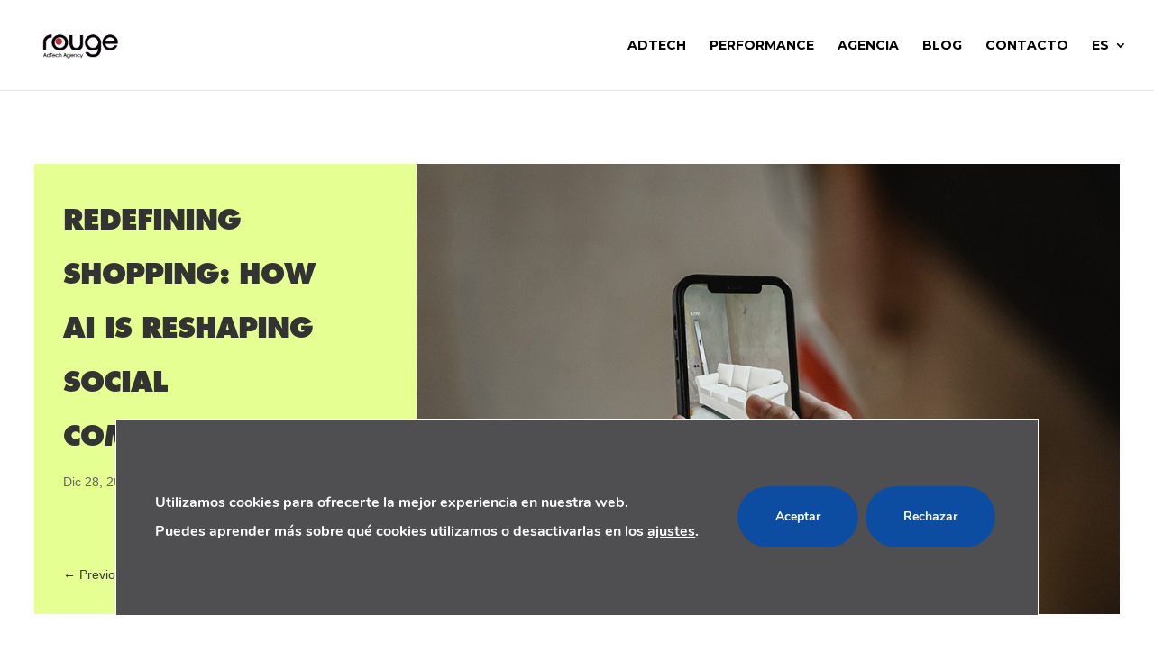

--- FILE ---
content_type: text/html; charset=UTF-8
request_url: https://dev.rougeagency.com/es/2023/12/redefining-shopping-how-ai-is-reshaping-social-commerce/
body_size: 66589
content:
<!DOCTYPE html>
<html lang="es-ES" prefix="og: https://ogp.me/ns#">
<head>
	<meta charset="UTF-8" />
<meta http-equiv="X-UA-Compatible" content="IE=edge">
	<link rel="pingback" href="https://dev.rougeagency.com/xmlrpc.php" />

	<script type="text/javascript">
		document.documentElement.className = 'js';
	</script>

	<script>var et_site_url='https://dev.rougeagency.com';var et_post_id='7268';function et_core_page_resource_fallback(a,b){"undefined"===typeof b&&(b=a.sheet.cssRules&&0===a.sheet.cssRules.length);b&&(a.onerror=null,a.onload=null,a.href?a.href=et_site_url+"/?et_core_page_resource="+a.id+et_post_id:a.src&&(a.src=et_site_url+"/?et_core_page_resource="+a.id+et_post_id))}
</script><title>Redefining shopping: How AI is reshaping social commerce - Rouge</title>
<style id="et-divi-userfonts">@font-face { font-family: "Futura"; font-display: swap;  src: url("https://dev.rougeagency.com/wp-content/uploads/et-fonts/Futura-Extra-Bold.otf") format("opentype"); }</style><link rel="alternate" hreflang="en" href="https://dev.rougeagency.com/en/2023/12/redefining-shopping-how-ai-is-reshaping-social-commerce/" />
<link rel="alternate" hreflang="es" href="https://dev.rougeagency.com/es/2023/12/redefining-shopping-how-ai-is-reshaping-social-commerce/" />

<!-- This site is optimized with the Yoast SEO plugin v10.1.3 - https://yoast.com/wordpress/plugins/seo/ -->
<link rel="canonical" href="https://dev.rougeagency.com/es/2023/12/redefining-shopping-how-ai-is-reshaping-social-commerce/" />
<meta property="og:locale" content="es_ES" />
<meta property="og:type" content="article" />
<meta property="og:title" content="Redefining shopping: How AI is reshaping social commerce - Rouge" />
<meta property="og:description" content="The digital revolution didn&#039;t just change how we interact socially; it has fundamentally altered the retail landscape, sparking the growth of what we now call social commerce." />
<meta property="og:url" content="https://dev.rougeagency.com/es/2023/12/redefining-shopping-how-ai-is-reshaping-social-commerce/" />
<meta property="og:site_name" content="Rouge" />
<meta property="article:published_time" content="2023-12-28T10:06:59+00:00" />
<meta property="article:modified_time" content="2023-12-28T10:07:46+00:00" />
<meta property="og:updated_time" content="2023-12-28T10:07:46+00:00" />
<meta property="og:image" content="https://dev.rougeagency.com/wp-content/uploads/2023/12/pexels-tima-miroshnichenko-6474473.jpg" />
<meta property="og:image:secure_url" content="https://dev.rougeagency.com/wp-content/uploads/2023/12/pexels-tima-miroshnichenko-6474473.jpg" />
<meta property="og:image:width" content="941" />
<meta property="og:image:height" content="578" />
<meta name="twitter:card" content="summary_large_image" />
<meta name="twitter:description" content="The digital revolution didn&#039;t just change how we interact socially; it has fundamentally altered the retail landscape, sparking the growth of what we now call social commerce." />
<meta name="twitter:title" content="Redefining shopping: How AI is reshaping social commerce - Rouge" />
<meta name="twitter:image" content="https://dev.rougeagency.com/wp-content/uploads/2023/12/pexels-tima-miroshnichenko-6474473.jpg" />
<script type='application/ld+json'>{"@context":"https://schema.org","@type":"Organization","url":"https://dev.rougeagency.com/es/","sameAs":[],"@id":"https://dev.rougeagency.com/es/#organization","name":"Rouge","logo":""}</script>
<!-- / Yoast SEO plugin. -->

<link rel='dns-prefetch' href='//www.rougeagency.com' />
<link rel='dns-prefetch' href='//fonts.googleapis.com' />
<link rel='dns-prefetch' href='//use.fontawesome.com' />
<link rel='dns-prefetch' href='//s.w.org' />
<link rel="alternate" type="application/rss+xml" title="Rouge &raquo; Feed" href="https://dev.rougeagency.com/es/feed/" />
<link rel="alternate" type="application/rss+xml" title="Rouge &raquo; RSS de los comentarios" href="https://dev.rougeagency.com/es/comments/feed/" />
<link rel="alternate" type="application/rss+xml" title="Rouge &raquo; Redefining shopping: How AI is reshaping social commerce RSS de los comentarios" href="https://dev.rougeagency.com/es/2023/12/redefining-shopping-how-ai-is-reshaping-social-commerce/feed/" />
		<script type="text/javascript">
			window._wpemojiSettings = {"baseUrl":"https:\/\/s.w.org\/images\/core\/emoji\/12.0.0-1\/72x72\/","ext":".png","svgUrl":"https:\/\/s.w.org\/images\/core\/emoji\/12.0.0-1\/svg\/","svgExt":".svg","source":{"concatemoji":"https:\/\/dev.rougeagency.com\/wp-includes\/js\/wp-emoji-release.min.js?ver=5.2.23"}};
			!function(e,a,t){var n,r,o,i=a.createElement("canvas"),p=i.getContext&&i.getContext("2d");function s(e,t){var a=String.fromCharCode;p.clearRect(0,0,i.width,i.height),p.fillText(a.apply(this,e),0,0);e=i.toDataURL();return p.clearRect(0,0,i.width,i.height),p.fillText(a.apply(this,t),0,0),e===i.toDataURL()}function c(e){var t=a.createElement("script");t.src=e,t.defer=t.type="text/javascript",a.getElementsByTagName("head")[0].appendChild(t)}for(o=Array("flag","emoji"),t.supports={everything:!0,everythingExceptFlag:!0},r=0;r<o.length;r++)t.supports[o[r]]=function(e){if(!p||!p.fillText)return!1;switch(p.textBaseline="top",p.font="600 32px Arial",e){case"flag":return s([55356,56826,55356,56819],[55356,56826,8203,55356,56819])?!1:!s([55356,57332,56128,56423,56128,56418,56128,56421,56128,56430,56128,56423,56128,56447],[55356,57332,8203,56128,56423,8203,56128,56418,8203,56128,56421,8203,56128,56430,8203,56128,56423,8203,56128,56447]);case"emoji":return!s([55357,56424,55356,57342,8205,55358,56605,8205,55357,56424,55356,57340],[55357,56424,55356,57342,8203,55358,56605,8203,55357,56424,55356,57340])}return!1}(o[r]),t.supports.everything=t.supports.everything&&t.supports[o[r]],"flag"!==o[r]&&(t.supports.everythingExceptFlag=t.supports.everythingExceptFlag&&t.supports[o[r]]);t.supports.everythingExceptFlag=t.supports.everythingExceptFlag&&!t.supports.flag,t.DOMReady=!1,t.readyCallback=function(){t.DOMReady=!0},t.supports.everything||(n=function(){t.readyCallback()},a.addEventListener?(a.addEventListener("DOMContentLoaded",n,!1),e.addEventListener("load",n,!1)):(e.attachEvent("onload",n),a.attachEvent("onreadystatechange",function(){"complete"===a.readyState&&t.readyCallback()})),(n=t.source||{}).concatemoji?c(n.concatemoji):n.wpemoji&&n.twemoji&&(c(n.twemoji),c(n.wpemoji)))}(window,document,window._wpemojiSettings);
		</script>
		<meta content="Divi v.4.6.6" name="generator"/><style type="text/css">
img.wp-smiley,
img.emoji {
	display: inline !important;
	border: none !important;
	box-shadow: none !important;
	height: 1em !important;
	width: 1em !important;
	margin: 0 .07em !important;
	vertical-align: -0.1em !important;
	background: none !important;
	padding: 0 !important;
}
</style>
	<link rel='stylesheet' id='wp-block-library-css'  href='https://dev.rougeagency.com/wp-includes/css/dist/block-library/style.min.css?ver=5.2.23' type='text/css' media='all' />
<link rel='stylesheet' id='wpml-legacy-dropdown-0-css'  href='//www.rougeagency.com/wp-content/plugins/sitepress-multilingual-cms/templates/language-switchers/legacy-dropdown/style.css?ver=1' type='text/css' media='all' />
<link rel='stylesheet' id='wpml-menu-item-0-css'  href='//www.rougeagency.com/wp-content/plugins/sitepress-multilingual-cms/templates/language-switchers/menu-item/style.css?ver=1' type='text/css' media='all' />
<style id='wpml-menu-item-0-inline-css' type='text/css'>
.wpml-ls-slot-21, .wpml-ls-slot-21 a, .wpml-ls-slot-21 a:visited{color:#e0e0e0;}.wpml-ls-slot-21.wpml-ls-current-language .wpml-ls-slot-21, .wpml-ls-slot-21.wpml-ls-current-language .wpml-ls-slot-21 a, .wpml-ls-slot-21.wpml-ls-current-language .wpml-ls-slot-21 a:visited{color:#e0e0e0;}
</style>
<link rel='stylesheet' id='wp-pagenavi-css'  href='https://dev.rougeagency.com/wp-content/plugins/wp-pagenavi/pagenavi-css.css?ver=2.70' type='text/css' media='all' />
<link rel='stylesheet' id='et_monarch-css-css'  href='https://dev.rougeagency.com/wp-content/plugins/monarch/css/style.css?ver=1.4.13' type='text/css' media='all' />
<link rel='stylesheet' id='et-gf-open-sans-css'  href='https://fonts.googleapis.com/css?family=Open+Sans:400,700' type='text/css' media='all' />
<link rel='stylesheet' id='divi-style-css'  href='https://dev.rougeagency.com/wp-content/themes/Divi/style.css?ver=4.6.6' type='text/css' media='all' />
<link rel='stylesheet' id='et-builder-googlefonts-cached-css'  href='https://fonts.googleapis.com/css?family=Montserrat:100,200,300,regular,500,600,700,800,900,100italic,200italic,300italic,italic,500italic,600italic,700italic,800italic,900italic&#038;subset=cyrillic,cyrillic-ext,latin,latin-ext,vietnamese&#038;display=swap' type='text/css' media='all' />
<link rel='stylesheet' id='font-awesome-official-css'  href='https://use.fontawesome.com/releases/v5.13.0/css/all.css' type='text/css' media='all' integrity="sha384-Bfad6CLCknfcloXFOyFnlgtENryhrpZCe29RTifKEixXQZ38WheV+i/6YWSzkz3V" crossorigin="anonymous" />
<link rel='stylesheet' id='dashicons-css'  href='https://dev.rougeagency.com/wp-includes/css/dashicons.min.css?ver=5.2.23' type='text/css' media='all' />
<link rel='stylesheet' id='moove_gdpr_frontend-css'  href='https://dev.rougeagency.com/wp-content/plugins/gdpr-cookie-compliance/dist/styles/gdpr-main.css?ver=4.13.4' type='text/css' media='all' />
<style id='moove_gdpr_frontend-inline-css' type='text/css'>
#moove_gdpr_cookie_modal,#moove_gdpr_cookie_info_bar,.gdpr_cookie_settings_shortcode_content{font-family:Nunito,sans-serif}#moove_gdpr_save_popup_settings_button{background-color:#373737;color:#fff}#moove_gdpr_save_popup_settings_button:hover{background-color:#000}#moove_gdpr_cookie_info_bar .moove-gdpr-info-bar-container .moove-gdpr-info-bar-content a.mgbutton,#moove_gdpr_cookie_info_bar .moove-gdpr-info-bar-container .moove-gdpr-info-bar-content button.mgbutton{background-color:#0C4DA2}#moove_gdpr_cookie_modal .moove-gdpr-modal-content .moove-gdpr-modal-footer-content .moove-gdpr-button-holder a.mgbutton,#moove_gdpr_cookie_modal .moove-gdpr-modal-content .moove-gdpr-modal-footer-content .moove-gdpr-button-holder button.mgbutton,.gdpr_cookie_settings_shortcode_content .gdpr-shr-button.button-green{background-color:#0C4DA2;border-color:#0C4DA2}#moove_gdpr_cookie_modal .moove-gdpr-modal-content .moove-gdpr-modal-footer-content .moove-gdpr-button-holder a.mgbutton:hover,#moove_gdpr_cookie_modal .moove-gdpr-modal-content .moove-gdpr-modal-footer-content .moove-gdpr-button-holder button.mgbutton:hover,.gdpr_cookie_settings_shortcode_content .gdpr-shr-button.button-green:hover{background-color:#fff;color:#0C4DA2}#moove_gdpr_cookie_modal .moove-gdpr-modal-content .moove-gdpr-modal-close i,#moove_gdpr_cookie_modal .moove-gdpr-modal-content .moove-gdpr-modal-close span.gdpr-icon{background-color:#0C4DA2;border:1px solid #0C4DA2}#moove_gdpr_cookie_info_bar span.change-settings-button.focus-g,#moove_gdpr_cookie_info_bar span.change-settings-button:focus,#moove_gdpr_cookie_info_bar button.change-settings-button.focus-g,#moove_gdpr_cookie_info_bar button.change-settings-button:focus{-webkit-box-shadow:0 0 1px 3px #0C4DA2;-moz-box-shadow:0 0 1px 3px #0C4DA2;box-shadow:0 0 1px 3px #0C4DA2}#moove_gdpr_cookie_modal .moove-gdpr-modal-content .moove-gdpr-modal-close i:hover,#moove_gdpr_cookie_modal .moove-gdpr-modal-content .moove-gdpr-modal-close span.gdpr-icon:hover,#moove_gdpr_cookie_info_bar span[data-href]>u.change-settings-button{color:#0C4DA2}#moove_gdpr_cookie_modal .moove-gdpr-modal-content .moove-gdpr-modal-left-content #moove-gdpr-menu li.menu-item-selected a span.gdpr-icon,#moove_gdpr_cookie_modal .moove-gdpr-modal-content .moove-gdpr-modal-left-content #moove-gdpr-menu li.menu-item-selected button span.gdpr-icon{color:inherit}#moove_gdpr_cookie_modal .moove-gdpr-modal-content .moove-gdpr-modal-left-content #moove-gdpr-menu li a span.gdpr-icon,#moove_gdpr_cookie_modal .moove-gdpr-modal-content .moove-gdpr-modal-left-content #moove-gdpr-menu li button span.gdpr-icon{color:inherit}#moove_gdpr_cookie_modal .gdpr-acc-link{line-height:0;font-size:0;color:transparent;position:absolute}#moove_gdpr_cookie_modal .moove-gdpr-modal-content .moove-gdpr-modal-close:hover i,#moove_gdpr_cookie_modal .moove-gdpr-modal-content .moove-gdpr-modal-left-content #moove-gdpr-menu li a,#moove_gdpr_cookie_modal .moove-gdpr-modal-content .moove-gdpr-modal-left-content #moove-gdpr-menu li button,#moove_gdpr_cookie_modal .moove-gdpr-modal-content .moove-gdpr-modal-left-content #moove-gdpr-menu li button i,#moove_gdpr_cookie_modal .moove-gdpr-modal-content .moove-gdpr-modal-left-content #moove-gdpr-menu li a i,#moove_gdpr_cookie_modal .moove-gdpr-modal-content .moove-gdpr-tab-main .moove-gdpr-tab-main-content a:hover,#moove_gdpr_cookie_info_bar.moove-gdpr-dark-scheme .moove-gdpr-info-bar-container .moove-gdpr-info-bar-content a.mgbutton:hover,#moove_gdpr_cookie_info_bar.moove-gdpr-dark-scheme .moove-gdpr-info-bar-container .moove-gdpr-info-bar-content button.mgbutton:hover,#moove_gdpr_cookie_info_bar.moove-gdpr-dark-scheme .moove-gdpr-info-bar-container .moove-gdpr-info-bar-content a:hover,#moove_gdpr_cookie_info_bar.moove-gdpr-dark-scheme .moove-gdpr-info-bar-container .moove-gdpr-info-bar-content button:hover,#moove_gdpr_cookie_info_bar.moove-gdpr-dark-scheme .moove-gdpr-info-bar-container .moove-gdpr-info-bar-content span.change-settings-button:hover,#moove_gdpr_cookie_info_bar.moove-gdpr-dark-scheme .moove-gdpr-info-bar-container .moove-gdpr-info-bar-content button.change-settings-button:hover,#moove_gdpr_cookie_info_bar.moove-gdpr-dark-scheme .moove-gdpr-info-bar-container .moove-gdpr-info-bar-content u.change-settings-button:hover,#moove_gdpr_cookie_info_bar span[data-href]>u.change-settings-button,#moove_gdpr_cookie_info_bar.moove-gdpr-dark-scheme .moove-gdpr-info-bar-container .moove-gdpr-info-bar-content a.mgbutton.focus-g,#moove_gdpr_cookie_info_bar.moove-gdpr-dark-scheme .moove-gdpr-info-bar-container .moove-gdpr-info-bar-content button.mgbutton.focus-g,#moove_gdpr_cookie_info_bar.moove-gdpr-dark-scheme .moove-gdpr-info-bar-container .moove-gdpr-info-bar-content a.focus-g,#moove_gdpr_cookie_info_bar.moove-gdpr-dark-scheme .moove-gdpr-info-bar-container .moove-gdpr-info-bar-content button.focus-g,#moove_gdpr_cookie_info_bar.moove-gdpr-dark-scheme .moove-gdpr-info-bar-container .moove-gdpr-info-bar-content a.mgbutton:focus,#moove_gdpr_cookie_info_bar.moove-gdpr-dark-scheme .moove-gdpr-info-bar-container .moove-gdpr-info-bar-content button.mgbutton:focus,#moove_gdpr_cookie_info_bar.moove-gdpr-dark-scheme .moove-gdpr-info-bar-container .moove-gdpr-info-bar-content a:focus,#moove_gdpr_cookie_info_bar.moove-gdpr-dark-scheme .moove-gdpr-info-bar-container .moove-gdpr-info-bar-content button:focus,#moove_gdpr_cookie_info_bar.moove-gdpr-dark-scheme .moove-gdpr-info-bar-container .moove-gdpr-info-bar-content span.change-settings-button.focus-g,span.change-settings-button:focus,button.change-settings-button.focus-g,button.change-settings-button:focus,#moove_gdpr_cookie_info_bar.moove-gdpr-dark-scheme .moove-gdpr-info-bar-container .moove-gdpr-info-bar-content u.change-settings-button.focus-g,#moove_gdpr_cookie_info_bar.moove-gdpr-dark-scheme .moove-gdpr-info-bar-container .moove-gdpr-info-bar-content u.change-settings-button:focus{color:#0C4DA2}#moove_gdpr_cookie_modal.gdpr_lightbox-hide{display:none}
</style>
<link rel='stylesheet' id='font-awesome-official-v4shim-css'  href='https://use.fontawesome.com/releases/v5.13.0/css/v4-shims.css' type='text/css' media='all' integrity="sha384-/7iOrVBege33/9vHFYEtviVcxjUsNCqyeMnlW/Ms+PH8uRdFkKFmqf9CbVAN0Qef" crossorigin="anonymous" />
<style id='font-awesome-official-v4shim-inline-css' type='text/css'>
@font-face {
font-family: "FontAwesome";
src: url("https://use.fontawesome.com/releases/v5.13.0/webfonts/fa-brands-400.eot"),
		url("https://use.fontawesome.com/releases/v5.13.0/webfonts/fa-brands-400.eot?#iefix") format("embedded-opentype"),
		url("https://use.fontawesome.com/releases/v5.13.0/webfonts/fa-brands-400.woff2") format("woff2"),
		url("https://use.fontawesome.com/releases/v5.13.0/webfonts/fa-brands-400.woff") format("woff"),
		url("https://use.fontawesome.com/releases/v5.13.0/webfonts/fa-brands-400.ttf") format("truetype"),
		url("https://use.fontawesome.com/releases/v5.13.0/webfonts/fa-brands-400.svg#fontawesome") format("svg");
}

@font-face {
font-family: "FontAwesome";
src: url("https://use.fontawesome.com/releases/v5.13.0/webfonts/fa-solid-900.eot"),
		url("https://use.fontawesome.com/releases/v5.13.0/webfonts/fa-solid-900.eot?#iefix") format("embedded-opentype"),
		url("https://use.fontawesome.com/releases/v5.13.0/webfonts/fa-solid-900.woff2") format("woff2"),
		url("https://use.fontawesome.com/releases/v5.13.0/webfonts/fa-solid-900.woff") format("woff"),
		url("https://use.fontawesome.com/releases/v5.13.0/webfonts/fa-solid-900.ttf") format("truetype"),
		url("https://use.fontawesome.com/releases/v5.13.0/webfonts/fa-solid-900.svg#fontawesome") format("svg");
}

@font-face {
font-family: "FontAwesome";
src: url("https://use.fontawesome.com/releases/v5.13.0/webfonts/fa-regular-400.eot"),
		url("https://use.fontawesome.com/releases/v5.13.0/webfonts/fa-regular-400.eot?#iefix") format("embedded-opentype"),
		url("https://use.fontawesome.com/releases/v5.13.0/webfonts/fa-regular-400.woff2") format("woff2"),
		url("https://use.fontawesome.com/releases/v5.13.0/webfonts/fa-regular-400.woff") format("woff"),
		url("https://use.fontawesome.com/releases/v5.13.0/webfonts/fa-regular-400.ttf") format("truetype"),
		url("https://use.fontawesome.com/releases/v5.13.0/webfonts/fa-regular-400.svg#fontawesome") format("svg");
unicode-range: U+F004-F005,U+F007,U+F017,U+F022,U+F024,U+F02E,U+F03E,U+F044,U+F057-F059,U+F06E,U+F070,U+F075,U+F07B-F07C,U+F080,U+F086,U+F089,U+F094,U+F09D,U+F0A0,U+F0A4-F0A7,U+F0C5,U+F0C7-F0C8,U+F0E0,U+F0EB,U+F0F3,U+F0F8,U+F0FE,U+F111,U+F118-F11A,U+F11C,U+F133,U+F144,U+F146,U+F14A,U+F14D-F14E,U+F150-F152,U+F15B-F15C,U+F164-F165,U+F185-F186,U+F191-F192,U+F1AD,U+F1C1-F1C9,U+F1CD,U+F1D8,U+F1E3,U+F1EA,U+F1F6,U+F1F9,U+F20A,U+F247-F249,U+F24D,U+F254-F25B,U+F25D,U+F267,U+F271-F274,U+F279,U+F28B,U+F28D,U+F2B5-F2B6,U+F2B9,U+F2BB,U+F2BD,U+F2C1-F2C2,U+F2D0,U+F2D2,U+F2DC,U+F2ED,U+F328,U+F358-F35B,U+F3A5,U+F3D1,U+F410,U+F4AD;
}
</style>
<script type='text/javascript' src='//www.rougeagency.com/wp-content/plugins/sitepress-multilingual-cms/templates/language-switchers/legacy-dropdown/script.js?ver=1'></script>
<script type='text/javascript' src='https://dev.rougeagency.com/wp-includes/js/jquery/jquery.js?ver=1.12.4-wp'></script>
<script type='text/javascript' src='https://dev.rougeagency.com/wp-includes/js/jquery/jquery-migrate.min.js?ver=1.4.1'></script>
<script type='text/javascript' src='https://dev.rougeagency.com/wp-content/themes/Divi/core/admin/js/es6-promise.auto.min.js?ver=5.2.23'></script>
<script type='text/javascript'>
/* <![CDATA[ */
var et_core_api_spam_recaptcha = {"site_key":"","page_action":{"action":"redefining_shopping_how_ai_is_reshaping_social_commerce"}};
/* ]]> */
</script>
<script type='text/javascript' src='https://dev.rougeagency.com/wp-content/themes/Divi/core/admin/js/recaptcha.js?ver=5.2.23'></script>
<link rel='https://api.w.org/' href='https://dev.rougeagency.com/wp-json/' />
<link rel="EditURI" type="application/rsd+xml" title="RSD" href="https://dev.rougeagency.com/xmlrpc.php?rsd" />
<link rel="wlwmanifest" type="application/wlwmanifest+xml" href="https://dev.rougeagency.com/wp-includes/wlwmanifest.xml" /> 
<meta name="generator" content="WordPress 5.2.23" />
<link rel='shortlink' href='https://dev.rougeagency.com/es/?p=7268' />
<link rel="alternate" type="application/json+oembed" href="https://dev.rougeagency.com/wp-json/oembed/1.0/embed?url=https%3A%2F%2Fdev.rougeagency.com%2Fes%2F2023%2F12%2Fredefining-shopping-how-ai-is-reshaping-social-commerce%2F" />
<link rel="alternate" type="text/xml+oembed" href="https://dev.rougeagency.com/wp-json/oembed/1.0/embed?url=https%3A%2F%2Fdev.rougeagency.com%2Fes%2F2023%2F12%2Fredefining-shopping-how-ai-is-reshaping-social-commerce%2F&#038;format=xml" />
<meta name="generator" content="WPML ver:4.2.6 stt:1,2;" />
<style type="text/css" id="et-social-custom-css">
				
			</style><meta name="viewport" content="width=device-width, initial-scale=1.0, maximum-scale=1.0, user-scalable=0" /><style type="text/css" id="custom-background-css">
body.custom-background { background-color: #ffffff; }
</style>
	<script>
//GDPR COOKIE COMPLIANCE NEW FUNCTIONS OUR WITH CALYPSO
var getCookie = function (name) {
	    var v = document.cookie.match('(^|;) ?' + name + '=([^;]*)(;|$)');
	    return v ? v[2] : null;
}
var send_log_event = function (event_name, event_action, event_data) {
    return jQuery.ajax({
        url:      'https://an6009.gways.net/event/send',
        type :    "GET",
        dataType :    "jsonp",
        data:     {
            event_name: event_name,
            action: event_action,
            data: event_data,
        },
        timeout:  10000,
        success:  function (response) {}
    });
};

jQuery(document).ready(function(){	
	var popup_cookies = getCookie('moove_gdpr_popup');
	if(!popup_cookies){
		var allow_all_cookies_button = jQuery('#moove_gdpr_cookie_info_bar .mgbutton.moove-gdpr-infobar-allow-all');
		
			var settings_cookies_button = jQuery('#moove_gdpr_cookie_modal .mgbutton.moove-gdpr-modal-save-settings');
		
		var change_settings_button = jQuery('.change-settings-button');
		if(settings_cookies_button.length && change_settings_button.length) {
			change_settings_button.on('click',function(e){
			setTimeout(function(){       
				settings_cookies_button.show().addClass('button-visible');		
				}, 300);
			});	
		}	

		var settings_cookies_button = jQuery('#moove_gdpr_cookie_modal .mgbutton.moove-gdpr-modal-save-settings.button-visible');
		var data       = {};
		data.cookies_version      = "20191020";
		data.consent = [];
		data.user_agent           = navigator.userAgent;
		data.lang                 = navigator.language;
		data.platform             = navigator.platform;
		data.domain               = location.hostname;
		if(allow_all_cookies_button.length){
	   		allow_all_cookies_button.on('click',function(e){
				//console.log('allow_all_cookies ', true);
				data.consent = [1,2];
				//console.log('allow_all_cookies data ', data);
				send_log_event('cookies', 'user_consent', data);
			});
		}

		if(settings_cookies_button.length){
	   		settings_cookies_button.on('click',function(e){
				setTimeout(function(){
					popup_cookies = JSON.parse(decodeURIComponent(getCookie('moove_gdpr_popup')));
            		//console.log('third_party_cookies_info_cookie ', popup_cookies.thirdparty);
        		}, 1000);
				var third_party_cookies = jQuery('#third_party_cookies').hasClass('checkbox-selected');
				//console.log('third_party_cookies ', third_party_cookies);
				if(third_party_cookies){
				   data.consent = [1,2];
				   //console.log('third_party_cookies data ', data);
				} else {
				   data.consent = [1];
				   //console.log('third_party_cookies data ', data);
				}

				send_log_event('cookies', 'user_consent', data);
			});
		}
		//console.log('Show popup_cookies ', true);
		//console.log('show popup_cookies data ', data);
		send_log_event('cookies', 'show_popup', data);
	}
	
});
</script><link rel="icon" href="https://dev.rougeagency.com/wp-content/uploads/2019/04/CIRCULO_ROJO.png" sizes="32x32" />
<link rel="icon" href="https://dev.rougeagency.com/wp-content/uploads/2019/04/CIRCULO_ROJO.png" sizes="192x192" />
<link rel="apple-touch-icon-precomposed" href="https://dev.rougeagency.com/wp-content/uploads/2019/04/CIRCULO_ROJO.png" />
<meta name="msapplication-TileImage" content="https://dev.rougeagency.com/wp-content/uploads/2019/04/CIRCULO_ROJO.png" />
<link rel="stylesheet" id="et-core-unified-7268-cached-inline-styles" href="https://dev.rougeagency.com/wp-content/et-cache/7268/et-core-unified-7268-17683873835912.min.css" onerror="et_core_page_resource_fallback(this, true)" onload="et_core_page_resource_fallback(this)" /></head>
<body class="post-template-default single single-post postid-7268 single-format-standard custom-background et_monarch et_button_no_icon et_pb_button_helper_class et_fullwidth_nav et_fixed_nav et_show_nav et_primary_nav_dropdown_animation_fade et_secondary_nav_dropdown_animation_fade et_header_style_left et_pb_footer_columns_1_4__3_4 et_cover_background et_pb_gutter et_pb_gutters3 et_pb_pagebuilder_layout et_no_sidebar et_divi_theme et-db et_minified_js et_minified_css">
	<div id="page-container">

	
	
			<header id="main-header" data-height-onload="86">
			<div class="container clearfix et_menu_container">
							<div class="logo_container">
					<span class="logo_helper"></span>
					<a href="https://dev.rougeagency.com/es/">
						<img src="https://dev.rougeagency.com/wp-content/uploads/2020/04/logo.jpg" alt="Rouge" id="logo" data-height-percentage="54" />
					</a>
				</div>
							<div id="et-top-navigation" data-height="86" data-fixed-height="59">
											<nav id="top-menu-nav">
						<ul id="top-menu" class="nav"><li id="menu-item-2366" class="menu-item menu-item-type-post_type menu-item-object-page menu-item-2366"><a href="https://dev.rougeagency.com/es/adtech/">AdTech</a></li>
<li id="menu-item-2367" class="menu-item menu-item-type-post_type menu-item-object-page menu-item-2367"><a href="https://dev.rougeagency.com/es/performance/">Performance</a></li>
<li id="menu-item-2368" class="menu-item menu-item-type-post_type menu-item-object-page menu-item-2368"><a href="https://dev.rougeagency.com/es/agency/">Agencia</a></li>
<li id="menu-item-2369" class="menu-item menu-item-type-post_type menu-item-object-page menu-item-2369"><a href="https://dev.rougeagency.com/es/blog/">Blog</a></li>
<li id="menu-item-2370" class="menu-item menu-item-type-post_type menu-item-object-page menu-item-2370"><a href="https://dev.rougeagency.com/es/contact/">Contacto</a></li>
<li id="menu-item-wpml-ls-21-es" class="menu-item wpml-ls-slot-21 wpml-ls-item wpml-ls-item-es wpml-ls-current-language wpml-ls-menu-item wpml-ls-last-item menu-item-type-wpml_ls_menu_item menu-item-object-wpml_ls_menu_item menu-item-has-children menu-item-wpml-ls-21-es"><a title="Es" href="https://dev.rougeagency.com/es/2023/12/redefining-shopping-how-ai-is-reshaping-social-commerce/"><span class="wpml-ls-native">Es</span></a>
<ul class="sub-menu">
	<li id="menu-item-wpml-ls-21-en" class="menu-item wpml-ls-slot-21 wpml-ls-item wpml-ls-item-en wpml-ls-menu-item wpml-ls-first-item menu-item-type-wpml_ls_menu_item menu-item-object-wpml_ls_menu_item menu-item-wpml-ls-21-en"><a title="En" href="https://dev.rougeagency.com/en/2023/12/redefining-shopping-how-ai-is-reshaping-social-commerce/"><span class="wpml-ls-native">En</span></a></li>
</ul>
</li>
</ul>						</nav>
					
					
					
					
					<div id="et_mobile_nav_menu">
				<div class="mobile_nav closed">
					<span class="select_page">Seleccionar página</span>
					<span class="mobile_menu_bar mobile_menu_bar_toggle"></span>
				</div>
			</div>				</div> <!-- #et-top-navigation -->
			</div> <!-- .container -->
			<div class="et_search_outer">
				<div class="container et_search_form_container">
					<form role="search" method="get" class="et-search-form" action="https://dev.rougeagency.com/es/">
					<input type="search" class="et-search-field" placeholder="Búsqueda &hellip;" value="" name="s" title="Buscar:" />					</form>
					<span class="et_close_search_field"></span>
				</div>
			</div>
		</header> <!-- #main-header -->
			<div id="et-main-area">
	
<div id="main-content">
		<div class="container">
		<div id="content-area" class="clearfix">
			<div id="left-area">
											<article id="post-7268" class="et_pb_post post-7268 post type-post status-publish format-standard has-post-thumbnail hentry">
					
					<div class="entry-content">
					<div id="et-boc" class="et-boc">
			
		<div class="et-l et-l--post">
			<div class="et_builder_inner_content et_pb_gutters3">
		<div id="post-blog" class="et_pb_section et_pb_section_0 post-blog-horizontal et_pb_with_background et_section_regular" >
				
				
				
				
					<div class="et_pb_row et_pb_row_0">
				<div class="et_pb_column et_pb_column_1_3 et_pb_column_0  et_pb_css_mix_blend_mode_passthrough">
				
				
				<div class="et_pb_module et_pb_post_title et_pb_post_title_0 et_pb_bg_layout_light  et_pb_text_align_left"   >
				
				
				
				<div class="et_pb_title_container">
					<h1 class="entry-title">Redefining shopping: How AI is reshaping social commerce</h1><p class="et_pb_title_meta_container"><span class="published">Dic 28, 2023</span></p>
				</div>
				
			</div><div class="et_pb_module et_pb_code et_pb_code_0  et_pb_text_align_left">
				
				
				<div class="et_pb_code_inner"><div class="social-media">
 
</div>





<style type="text/css">
  .et_social_icons_container {
    justify-content: flex-start !important;
  }
.et_social_networks.et_social_circle i {
    background-color: white !important;
  	color: black !important;
}
</style>






<script type="text/javascript">
  setTimeout(function(){
    if(jQuery('.et_social_inline').length > 0) {
			var element = jQuery('.et_social_inline').detach();
  		element.css('display', 'block');
			jQuery('.social-media').append(element);
		}
  },1500);
</script></div>
			</div> <!-- .et_pb_code --><div class="et_pb_module et_pb_post_nav_0 et_pb_posts_nav nav-single">
								<span class="nav-previous"
									>
					<a href="https://dev.rougeagency.com/es/2023/12/the-role-of-design-creating-a-seamless-ecommerce-shopping-experience/" rel="prev">
												<span class="meta-nav">&larr; </span><span class="nav-label">Previous</span>
					</a>
				</span>
							<span class="nav-next"
									>
					<a href="https://dev.rougeagency.com/es/2024/01/innovating-with-artificial-intelligence-a-roadmap-to-2024/" rel="next">
												<span class="nav-label">Next</span><span class="meta-nav"> &rarr;</span>
					</a>
				</span>
			
			</div>
			</div> <!-- .et_pb_column --><div class="et_pb_column et_pb_column_2_3 et_pb_column_1  et_pb_css_mix_blend_mode_passthrough et-last-child">
				
				
				<div class="et_pb_module et_pb_image et_pb_image_0">
				
				
				<span class="et_pb_image_wrap "><img src="https://www.telecoming.com/wp-content/uploads/2023/12/pexels-tima-miroshnichenko-6474473.jpg" alt="The Emerging Sportech Opportunity" title="Augmented reality in social commerce" height="auto" width="auto" /></span>
			</div>
			</div> <!-- .et_pb_column -->
				
				
			</div> <!-- .et_pb_row --><div class="et_pb_row et_pb_row_1 et_pb_row_fullwidth">
				<div class="et_pb_column et_pb_column_1_3 et_pb_column_2  et_pb_css_mix_blend_mode_passthrough et_pb_column_empty">
				
				
				
			</div> <!-- .et_pb_column --><div class="et_pb_column et_pb_column_2_3 et_pb_column_3  et_pb_css_mix_blend_mode_passthrough et-last-child">
				
				
				<div class="et_pb_module et_pb_text et_pb_text_0  et_pb_text_align_left et_pb_bg_layout_light">
				
				
				<div class="et_pb_text_inner"><p>&nbsp;</p>
<p><span style="color: #000000;">The digital revolution didn&#8217;t just change how we interact socially; it has fundamentally altered the retail landscape, sparking the growth of what we now call social commerce.</span></p>
<p><span style="color: #000000;">Statista predicts that social commerce sales in the US will skyrocket <a href="https://www.businesswire.com/news/home/20230317005159/en/[base64].com" target="_blank" rel="noopener">to $62.92 billion by 2023</a>, a testament to the dramatic shift in the way we shop. Yet, the evolution of social commerce doesn&#8217;t end there. Artificial Intelligence (AI), with its astonishing ability to mimic human thought processes, is pushing social commerce towards even more profound changes.</span></p>
<p><span style="color: #000000;">It&#8217;s more than simply an amalgamation of social media and e-commerce. Picture an expansive digital bazaar where you can shop without ever leaving your favorite social media app. By merging social interactions with online shopping, followers of social media can be converted into potential buyers, enabling businesses to communicate directly with consumers on platforms they&#8217;re already using. Each like, share, or comment could be a potential sales lead, making the shopping experience lively and interactive.<br /></span></p>
<h3><strong><span style="color: #000000;">The Role of AI in social commerce: a game-changer</span></strong></h3>
<p><span style="color: #000000;">AI is revolutionizing social commerce, enhancing how we find, assess, and buy products online. Its role is not confined to algorithms and increasing efficiency — it&#8217;s really about designing experiences that are meaningful and user-friendly.</span></p>
<p><span style="color: #000000;"></span></p>
<ul>
<ul>
<li><span style="color: #000000;">AI-powered personal recommendations: AI shines when it comes to personalized product suggestions. To recommend appealing products, algorithms analyze your purchasing patterns, personal preferences, and even browsing behavior.</span></li>
</ul>
</ul>
<p><span style="color: #000000;"></span></p>
<ul>
<ul>
<li><span style="color: #000000;">AI-driven chatbots for customer service: customer support has been revolutionized with AI-powered chatbots. These nifty bots can provide quick, effective customer service, answer questions, and troubleshoot issues in no time, thanks to natural language processing (NLP).</span></li>
</ul>
</ul>
<p><span style="color: #000000;"></span></p>
<ul>
<ul>
<li><span style="color: #000000;">AI-enabled customer targeting: With AI, businesses can target their audiences with incredible precision. Advanced AI systems sift through large volumes of data—think social media activity, browser history, demographic information—to fine-tune targeting strategies. Facebook is leading the charge, using AI to help businesses reach the right audience. Facebook&#8217;s AI tools let advertisers <a href="https://mediamaxnetwork.com/industry-insights/how-to-reach-your-target-market-in-4-steps/" target="_blank" rel="noopener">refine their targeting</a>, making their marketing efforts more effective.</span></li>
</ul>
</ul>
<p><span style="color: #000000;"></span></p>
<ul>
<ul>
<li><span style="color: #000000;">AI and influencer marketing optimization: also leaving its mark on influencer marketing, AI is helping companies to identify influencers who truly reflect their brand values and boost the engagement.</span></li>
</ul>
</ul>
<p><span style="color: #000000;"></span></p>
<ul>
<li><span style="color: #000000;">Visual search and Augmented Reality: AI is also reshaping visual search and augmented reality (AR), enhancing product discovery experiences. AI&#8217;s ability to analyze visual features of products speeds up the search process, while AR lets shoppers try products virtually, enriching the shopping experience.</span></li>
</ul>
<p><span style="color: #000000;"></span></p>
<p><div class='et_post_video'><iframe title="In China, The Future of Shopping Is Already Happening" width="1080" height="608" src="https://www.youtube.com/embed/JQIV7GkQiqc?feature=oembed"  allow="accelerometer; autoplay; clipboard-write; encrypted-media; gyroscope; picture-in-picture; web-share" allowfullscreen></iframe></div>
</p>
<p><span style="color: #000000;"></span></p>
<h3><strong><span style="color: #000000;">AI&#8217;s footprints on social commerce platforms</span></strong></h3>
<p><span style="color: #000000;">Several social commerce platforms are leveraging AI to boost user engagement and deliver personalized experiences:</span></p>
<h4><strong><span style="color: #000000;">Instagram</span></strong></h4>
<p><span style="color: #000000;">Instagram has evolved from a simple photo-sharing platform to a formidable social commerce juggernaut. Its AI-enabled &#8216;Shop&#8217; feature personalizes shopping by recommending products based on users&#8217; activity. The integrated checkout feature makes the purchasing process a breeze.</span></p>
<h4><strong><span style="color: #000000;">Pinterest</span></strong></h4>
<p><span style="color: #000000;">Pinterest has leveraged AI in numerous ways. The &#8216;Shop the Look&#8217; feature lets users buy products directly from Pins, combining visual search with social commerce, and Pinterest&#8217;s AI algorithms also suggest products tailored to user preferences and behaviors.</span></p>
<h4><strong><span style="color: #000000;">Facebook marketplace</span></strong></h4>
<p><span style="color: #000000;">Facebook Marketplace harnesses AI to deliver a unique shopping experience. AI helps with product categorization, image quality improvement, and personalized product suggestions based on user behavior. AI-enabled chatbots offer real-time customer service.</span></p>
<p>&nbsp;</p>
<p><img src="https://www.telecoming.com/wp-content/uploads/2023/12/tiktok_8_timesquare.jpg" width="611" height="458" alt="" class="wp-image-90224 aligncenter size-full" /></p>
<p>&nbsp;</p>
<h4><strong><span style="color: #000000;">TikTok</span></strong></h4>
<p><span style="color: #000000;">TikTok, the popular video-sharing platform, has ventured into social commerce, offering a seamless shopping experience. It uses AI to personalize shopping experiences and refine its &#8216;Shop Now&#8217; buttons and in-app stores.</span></p>
<h4><strong><span style="color: #000000;">Snapchat</span></strong></h4>
<p><span style="color: #000000;">Snapchat uses AR to offer &#8216;Shoppable AR&#8217; experiences. Users can virtually try out products using Snapchat lenses, bridging the gap between social media and online shopping. AI-powered visual search aids in product discovery and purchasing.</span></p>
<h3><strong><span style="color: #000000;">The future of online shopping: the perfect blend of AI and human touch</span></strong></h3>
<p><span style="color: #000000;">As AI advances, its impact on social commerce will continue to grow. Highly personalized shopping experiences, predictive analytics that foresee consumer needs—the line between browsing and shopping will soon blur. Yet, it&#8217;s essential to remember the importance of the human touch. Successful social commerce brands will find a balance between AI automation and truly understanding their customers&#8217; desires.</span></p>
<p><span style="color: #000000;">In short, AI is more than just transforming social commerce. It&#8217;s setting the stage for a more intuitive, personalized, and engaging shopping experience. It&#8217;s evident that the future of retail lies in the sweet spot where technology meets social interaction.</span></p>
<p><em><span style="color: #000000;">Farlyn Lucas is a freelance writer and communications manager for several clients, mostly early startups and SMBs. Thank you, Farlyn!</span></em></p>
<p>&nbsp;</p></div>
			</div> <!-- .et_pb_text -->
			</div> <!-- .et_pb_column -->
				
				
			</div> <!-- .et_pb_row --><div class="et_pb_row et_pb_row_2">
				<div class="et_pb_column et_pb_column_1_3 et_pb_column_4  et_pb_css_mix_blend_mode_passthrough et_pb_column_empty">
				
				
				
			</div> <!-- .et_pb_column --><div class="et_pb_column et_pb_column_1_3 et_pb_column_5  et_pb_css_mix_blend_mode_passthrough">
				
				
				<div class="et_pb_module et_pb_text et_pb_text_1  et_pb_text_align_left et_pb_bg_layout_light">
				
				
				<div class="et_pb_text_inner"><h1>Stay tuned!</h1></div>
			</div> <!-- .et_pb_text -->
			</div> <!-- .et_pb_column --><div class="et_pb_column et_pb_column_1_3 et_pb_column_6  et_pb_css_mix_blend_mode_passthrough et-last-child">
				
				
				<div id="flecha-post" class="et_pb_module et_pb_image et_pb_image_1">
				
				
				<span class="et_pb_image_wrap "><img src="https://www.telecoming.com/wp-content/uploads/2022/12/Recurso-4.png" alt="" title="Recurso 4" height="auto" width="auto" /></span>
			</div>
			</div> <!-- .et_pb_column -->
				
				
			</div> <!-- .et_pb_row --><div class="et_pb_row et_pb_row_3">
				<div class="et_pb_column et_pb_column_1_3 et_pb_column_7  et_pb_css_mix_blend_mode_passthrough et_pb_column_empty">
				
				
				
			</div> <!-- .et_pb_column --><div class="et_pb_column et_pb_column_2_3 et_pb_column_8  et_pb_css_mix_blend_mode_passthrough et-last-child">
				
				
				<div class="et_pb_button_module_wrapper et_pb_button_0_wrapper  et_pb_module ">
				<a id="button-subscribe" class="et_pb_button et_pb_button_0 et_pb_bg_layout_light" href="#">SUBSCRIBE FOR WEEKLY STORIES</a>
			</div><div id="form-subscribe" class="et_pb_module et_pb_code et_pb_code_1">
				
				
				<div class="et_pb_code_inner">
<link href="//cdn-images.mailchimp.com/embedcode/classic-10_7.css" rel="stylesheet" type="text/css">
<style type="text/css">
	#mc_embed_signup{background:transparent; width:100%; margin:auto; clear:left; font:14px Helvetica,Arial,sans-serif; }

  #mce-responses {
  	width: 100% !important;  
    margin: 0 !important;
    padding: 0 !important;
    font-size: 13px;
	}
  .response { 
    background: rgba(0, 0, 0, 0.68);!important;
    color: #ffffff !important;
    border-radius: 4px;  
    padding: 15px !important;
    width: 100% !important;
    font-family: 'NeueMontreal-Regular',Helvetica,Arial,Lucida,sans-serif !important;
  }
    #mce-error-check {
      background: rgb(224 224 224 / 68%);
    display: inline-block;
    margin: 2px 0 6px 0 !important;
    padding: 5px 10px !important;
    background-color: rgba(255,255,255,0.85);
    -webkit-border-radius: 3px;
    -moz-border-radius: 3px;
    border-radius: 3px;
    font-size: 14px;
    font-weight: normal;
    z-index: 1;
    color: #e85c41 !important;
    font-weight: lighter !important;
    font-family: arial;
  }
  .response a { 
    display: none !important;
  }
  
#mc-embedded-subscribe.button{
    clear: both;
    border: 2px solid black;
    border-radius: 50px;
    transition: all 0.23s ease-in-out 0s;
    color: #FFFFFF;
    cursor: pointer;
    display: inline-block;
    font-size: 13px;
    font-weight: bold !important;
    height: 32px;
    font-family: 'NeueMontreal-Regular',Helvetica,Arial,Lucida,sans-serif !important;
    letter-spacing: 2px !important;
    font-weight: bold;
    line-height: 32px;
    margin: 0 5px 10px 0;
    padding: 0 22px;
    text-align: center;
    text-decoration: none;
    vertical-align: top;
    white-space: nowrap;
    width: auto;
    text-transform: uppercase;
    letter-spacing: 3px;
}
#mc-embedded-subscribe.button.inactive {
  background-color:#ff6048!important;
  pointer-events: none;
}
.box_content {
  display:flex;      
}
.box_content #cbox1{
 background:black;   
}
#mce-EMAIL {
	width:104% !important;
	height: 30px !important;
	border:none !important;
	border-bottom:1px solid black !important;
	border-radius:0px !important;
  padding: 0;
} 
#mce-EMAIL::-webkit-input-placeholder {
  text-indent: 0px !important;
  font-family: 'NeueMontreal-Regular',Helvetica,Arial,Lucida,sans-serif !important;
  font-size: 16px;
}  
</style>



<div id="mc_embed_signup">




<form id="mc-embedded-subscribe-form" class="validate" action="https://telecoming.us10.list-manage.com/subscribe/post?u=506a7a3dd0b96094118dad35b&#038;id=1ad2cbb066" method="post" name="mc-embedded-subscribe-form" novalidate="" target="_blank">

<div id="mc_embed_signup_scroll">


 

<div class="mc-field-group">


 


<div id="mce-responses" class="clear">



<div id="mce-error-response" class="response" style="display: none;"></div>


<div id="mce-success-response" class="response" style="display: none;"></div>



</div>

 <input id="mce-EMAIL" class="required email" name="EMAIL" type="email" value="" placeholder="Email" />

<div id="mce-error-check" class="response" style="display: none;">Check and accept the Privacy Policy</div>



</div>

 

<div style="position: absolute; left: -5000px;" aria-hidden="true"><input tabindex="-1" name="b_506a7a3dd0b96094118dad35b_1ad2cbb066" type="text" value="" /></div>


<div class="clear"><input id="mc-embedded-subscribe" class="button inactive" style="background-color: #ff3314; color: white; width: 30%; height: 50px;" name="subscribe" type="submit" value="GO!" /></div>



</div>



</form>

<div style="padding-left: 24px; text-align: center; display: flex;">
 <input id="cbox1" style="padding-top: 6px; transform: scale(1.5) translate(-3px,-6px);" type="checkbox" /><label style="background: white; color: black; padding: 1px; text-align: left;">By ticking this box, I confirm that I have read and accept the <a style="color: black;" href="https://www.telecoming.com/privacy-policy/" target="_blank" rel="noopener noreferrer"><strong>Privacy Policy</strong></a> and I agree to the sending of the newsletter to the indicated e-mail address.</label>

</div>



</div>

<script type='text/javascript' src='//s3.amazonaws.com/downloads.mailchimp.com/js/mc-validate.js'></script>
<script type='text/javascript'>
  (function($) {
    jQuery('#button-subscribe').on('click', function (e) {
      e.stopPropagation();e.preventDefault();
        jQuery('#form-subscribe').css('display','block');
    });
    jQuery('.clear').on('click', function (e) {
    	var check = jQuery('#cbox1:checked');
      if(check.length === 0) {
        jQuery('#mce-error-check').show();
      }
    });
    window.fnames = new Array(); 
    window.ftypes = new Array(); 	 fnames[0]='EMAIL';ftypes[0]='email';fnames[1]='FNAME';ftypes[1]='text';fnames[2]='LNAME';ftypes[2]='text';fnames[3]='MMERGE3';ftypes[3]='text';}(jQuery));var $mcj = jQuery.noConflict(true);
(function(){
  var button = jQuery('#mc-embedded-subscribe');
		jQuery('#cbox1').on('change', function() {
      var check = jQuery('#cbox1:checked');
      if(check.length > 0) {
        button.removeClass('inactive');
        jQuery('#mce-error-check').hide();
      } else {
        button.addClass('inactive');
      }
	   });
})();
</script></div>
			</div> <!-- .et_pb_code -->
			</div> <!-- .et_pb_column -->
				
				
			</div> <!-- .et_pb_row -->
				
				
			</div> <!-- .et_pb_section --><div class="et_pb_section et_pb_section_1 et_pb_with_background et_section_regular" >
				
				
				
				
					<div id="footer-ok" class="et_pb_row et_pb_row_4">
				<div class="et_pb_column et_pb_column_1_4 et_pb_column_9  et_pb_css_mix_blend_mode_passthrough">
				
				
				<div class="et_pb_module et_pb_text et_pb_text_2  et_pb_text_align_left et_pb_bg_layout_light">
				
				
				<div class="et_pb_text_inner"><h4 style="text-align: left;"><span style="color: #ffffff;">VISIT US</span></h4></div>
			</div> <!-- .et_pb_text --><div class="et_pb_module et_pb_text et_pb_text_3  et_pb_text_align_left et_pb_bg_layout_light">
				
				
				<div class="et_pb_text_inner"><p style="text-align: left;"><span style="color: #ffffff;">Paseo de la Castellana 95</span></p>
<p style="text-align: left;"><span style="color: #ffffff;">16th floor &#8211; 28046</span></p>
<p style="text-align: left;"><span style="color: #ffffff;">MADRID | SPAIN</span></p></div>
			</div> <!-- .et_pb_text -->
			</div> <!-- .et_pb_column --><div class="et_pb_column et_pb_column_1_4 et_pb_column_10  et_pb_css_mix_blend_mode_passthrough">
				
				
				<div class="et_pb_module et_pb_text et_pb_text_4  et_pb_text_align_left et_pb_bg_layout_light">
				
				
				<div class="et_pb_text_inner"><h4 style="text-align: left;"><span style="color: #ffffff;">Follow Us</span></h4></div>
			</div> <!-- .et_pb_text --><ul class="et_pb_module et_pb_social_media_follow et_pb_social_media_follow_0 clearfix  et_pb_bg_layout_light">
				
				
				<li
            class='et_pb_social_media_follow_network_0 et_pb_social_icon et_pb_social_network_link  et-social-twitter et_pb_social_media_follow_network_0'><a
              href='https://twitter.com/telecoming'
              class='icon et_pb_with_border'
              title='Seguir en Twitter'
               target="_blank"><span
                class='et_pb_social_media_follow_network_name'
                aria-hidden='true'
                >Seguir</span></a></li><li
            class='et_pb_social_media_follow_network_1 et_pb_social_icon et_pb_social_network_link  et-social-instagram et_pb_social_media_follow_network_1'><a
              href='https://www.instagram.com/telecoming/'
              class='icon et_pb_with_border'
              title='Seguir en Instagram'
               target="_blank"><span
                class='et_pb_social_media_follow_network_name'
                aria-hidden='true'
                >Seguir</span></a></li><li
            class='et_pb_social_media_follow_network_2 et_pb_social_icon et_pb_social_network_link  et-social-linkedin et_pb_social_media_follow_network_2'><a
              href='https://www.linkedin.com/company/telecoming'
              class='icon et_pb_with_border'
              title='Seguir en LinkedIn'
               target="_blank"><span
                class='et_pb_social_media_follow_network_name'
                aria-hidden='true'
                >Seguir</span></a></li>
			</ul> <!-- .et_pb_counters -->
			</div> <!-- .et_pb_column --><div class="et_pb_column et_pb_column_1_4 et_pb_column_11  et_pb_css_mix_blend_mode_passthrough">
				
				
				<div class="et_pb_module et_pb_text et_pb_text_5  et_pb_text_align_left et_pb_bg_layout_light">
				
				
				<div class="et_pb_text_inner"><h4 style="text-align: left;"><span style="color: #ffffff;">Contact us</span></h4></div>
			</div> <!-- .et_pb_text --><div class="et_pb_module et_pb_text et_pb_text_6  et_pb_text_align_left et_pb_bg_layout_light">
				
				
				<div class="et_pb_text_inner"><p><a style="text-align: left;" href="tel:+34 910 077 900"><span style="font-family: NeueMontreal-Regular; color: #ffffff;">+34 910 077 900 </span></a></p>
<p><a style="text-align: left;" href="mailto:info@telecoming.com"><span style="font-family: NeueMontreal-Regular; color: #ffffff;">info@telecoming.com</span></a></p>
<p><a style="text-align: left;" href="mailto:comunicacion@telecoming.com"><span style="font-family: NeueMontreal-Regular; color: #ffffff;">comunicacion@telecoming.com </span></a></p></div>
			</div> <!-- .et_pb_text -->
			</div> <!-- .et_pb_column --><div class="et_pb_column et_pb_column_1_4 et_pb_column_12  et_pb_css_mix_blend_mode_passthrough et-last-child">
				
				
				<div class="et_pb_module et_pb_text et_pb_text_7  et_pb_text_align_left et_pb_bg_layout_light">
				
				
				<div class="et_pb_text_inner"><h4 style="text-align: left;"><span style="color: #ffffff;">Legal</span></h4></div>
			</div> <!-- .et_pb_text --><div class="et_pb_module et_pb_text et_pb_text_8  et_pb_text_align_left et_pb_bg_layout_light">
				
				
				<div class="et_pb_text_inner"><a style="text-align: left;" href="https://www.telecoming.com/privacy-policy/"><span style="font-family: NeueMontreal-Regular; color: #ffffff;">Privacy Policy </span></a></p>
<p><a style="text-align: left;" href=" https://www.telecoming.com/cookies-policy/"><span style="font-family: NeueMontreal-Regular; color: #ffffff;">Cookies Policy </span></a></p>
<p><a style="text-align: left;" href="https://www.telecoming.com/legal-notice/"><span style="font-family: NeueMontreal-Regular; color: #ffffff;">Legal Notice</span></a></p>
<h2></h2></div>
			</div> <!-- .et_pb_text -->
			</div> <!-- .et_pb_column -->
				
				
			</div> <!-- .et_pb_row -->
				
				
			</div> <!-- .et_pb_section -->		</div><!-- .et_builder_inner_content -->
	</div><!-- .et-l -->
	
			
		</div><!-- #et-boc -->
							</div> <!-- .entry-content -->
					<div class="et_post_meta_wrapper">
										</div> <!-- .et_post_meta_wrapper -->
				</article> <!-- .et_pb_post -->

						</div> <!-- #left-area -->

					</div> <!-- #content-area -->
	</div> <!-- .container -->
	</div> <!-- #main-content -->


	<span class="et_pb_scroll_top et-pb-icon"></span>


			<footer id="main-footer">
				

		
				<div id="footer-bottom">
					<div class="container clearfix">
				<div id="footer-info">@2023 Rouge
All Rights Reserved</div>					</div>	<!-- .container -->
				</div>
			</footer> <!-- #main-footer -->
		</div> <!-- #et-main-area -->


	</div> <!-- #page-container -->

	
  <!--copyscapeskip-->
  <aside id="moove_gdpr_cookie_info_bar" class="moove-gdpr-info-bar-hidden moove-gdpr-align-center moove-gdpr-dark-scheme gdpr_infobar_postion_bottom" aria-label="Banner de cookies RGPD" style="display: none;">
    <div class="moove-gdpr-info-bar-container">
      <div class="moove-gdpr-info-bar-content">
        
<div class="moove-gdpr-cookie-notice">
  <p>Utilizamos cookies para ofrecerte la mejor experiencia en nuestra web.</p><p>Puedes aprender más sobre qué cookies utilizamos o desactivarlas en los <button  data-href="#moove_gdpr_cookie_modal" class="change-settings-button">ajustes</button>.</p></div>
<!--  .moove-gdpr-cookie-notice -->        
<div class="moove-gdpr-button-holder">
		  <button class="mgbutton moove-gdpr-infobar-allow-all gdpr-fbo-0" aria-label="Aceptar" >Aceptar</button>
	  				<button class="mgbutton moove-gdpr-infobar-reject-btn gdpr-fbo-1 "  aria-label="Rechazar">Rechazar</button>
			</div>
<!--  .button-container -->      </div>
      <!-- moove-gdpr-info-bar-content -->
    </div>
    <!-- moove-gdpr-info-bar-container -->
  </aside>
  <!-- #moove_gdpr_cookie_info_bar -->
  <!--/copyscapeskip-->
<!-- Google Analytics 
<script>
popup_cookies = JSON.parse(decodeURIComponent(getCookie('moove_gdpr_popup')));
if(popup_cookies != null && popup_cookies.thirdparty == 1) {
	(function(i,s,o,g,r,a,m){i['GoogleAnalyticsObject']=r;i[r]=i[r]||function(){
	(i[r].q=i[r].q||[]).push(arguments)},i[r].l=1*new Date();a=s.createElement(o),
	m=s.getElementsByTagName(o)[0];a.async=1;a.src=g;m.parentNode.insertBefore(a,m)
	})(window,document,'script','https://www.google-analytics.com/analytics.js','ga');

	ga('create', 'G-Y9Z9Z8RC0K', 'auto');
	ga('send', 'pageview');
}		
</script> comentado --> 
<!-- End Google Analytics -->

<!-- Global site tag (gtag.js) - Google Analytics -->

<script async src="https://www.googletagmanager.com/gtag/js?id=G-Y9Z9Z8RC0K"></script>
<script>
	popup_cookies = JSON.parse(decodeURIComponent(getCookie('moove_gdpr_popup')));
	if(popup_cookies != null && popup_cookies.thirdparty == 1) {
		window.dataLayer = window.dataLayer || [];
		function gtag(){dataLayer.push(arguments);}
		gtag('js', new Date());

		gtag('config', 'G-Y9Z9Z8RC0K');
	}	
</script><script type='text/javascript' src='https://dev.rougeagency.com/wp-content/plugins/monarch/js/idle-timer.min.js?ver=1.4.13'></script>
<script type='text/javascript'>
/* <![CDATA[ */
var monarchSettings = {"ajaxurl":"https:\/\/dev.rougeagency.com\/wp-admin\/admin-ajax.php","pageurl":"https:\/\/dev.rougeagency.com\/es\/2023\/12\/redefining-shopping-how-ai-is-reshaping-social-commerce\/","stats_nonce":"869c26991b","share_counts":"b9c9622127","follow_counts":"6fbebcbd2d","total_counts":"55ab3d3cdf","media_single":"a0a8ee9f98","media_total":"d54b0e9203","generate_all_window_nonce":"3dc5bf7dce","no_img_message":"No images available for sharing on this page"};
/* ]]> */
</script>
<script type='text/javascript' src='https://dev.rougeagency.com/wp-content/plugins/monarch/js/custom.js?ver=1.4.13'></script>
<script type='text/javascript'>
/* <![CDATA[ */
var DIVI = {"item_count":"%d Item","items_count":"%d Items"};
var et_shortcodes_strings = {"previous":"Anterior","next":"Siguiente"};
var et_pb_custom = {"ajaxurl":"https:\/\/dev.rougeagency.com\/wp-admin\/admin-ajax.php","images_uri":"https:\/\/dev.rougeagency.com\/wp-content\/themes\/Divi\/images","builder_images_uri":"https:\/\/dev.rougeagency.com\/wp-content\/themes\/Divi\/includes\/builder\/images","et_frontend_nonce":"e308db9cb4","subscription_failed":"Por favor, revise los campos a continuaci\u00f3n para asegurarse de que la informaci\u00f3n introducida es correcta.","et_ab_log_nonce":"000faa7004","fill_message":"Por favor, rellene los siguientes campos:","contact_error_message":"Por favor, arregle los siguientes errores:","invalid":"De correo electr\u00f3nico no v\u00e1lida","captcha":"Captcha","prev":"Anterior","previous":"Anterior","next":"Siguiente","wrong_captcha":"Ha introducido un n\u00famero equivocado de captcha.","wrong_checkbox":"Checkbox","ignore_waypoints":"no","is_divi_theme_used":"1","widget_search_selector":".widget_search","ab_tests":[],"is_ab_testing_active":"","page_id":"7268","unique_test_id":"","ab_bounce_rate":"5","is_cache_plugin_active":"no","is_shortcode_tracking":"","tinymce_uri":""}; var et_builder_utils_params = {"condition":{"diviTheme":true,"extraTheme":false},"scrollLocations":["app","top"],"builderScrollLocations":{"desktop":"app","tablet":"app","phone":"app"},"onloadScrollLocation":"app","builderType":"fe"}; var et_frontend_scripts = {"builderCssContainerPrefix":"#et-boc","builderCssLayoutPrefix":"#et-boc .et-l"};
var et_pb_box_shadow_elements = [];
var et_pb_motion_elements = {"desktop":[],"tablet":[],"phone":[]};
var et_pb_sticky_elements = [];
/* ]]> */
</script>
<script type='text/javascript' src='https://dev.rougeagency.com/wp-content/themes/Divi/js/custom.unified.js?ver=4.6.6'></script>
<script type='text/javascript' src='https://dev.rougeagency.com/wp-content/themes/Divi/core/admin/js/common.js?ver=4.6.6'></script>
<script type='text/javascript'>
/* <![CDATA[ */
var moove_frontend_gdpr_scripts = {"ajaxurl":"https:\/\/dev.rougeagency.com\/wp-admin\/admin-ajax.php","post_id":"7268","plugin_dir":"https:\/\/dev.rougeagency.com\/wp-content\/plugins\/gdpr-cookie-compliance","show_icons":"all","is_page":"","ajax_cookie_removal":"false","strict_init":"2","enabled_default":{"third_party":0,"advanced":0},"geo_location":"false","force_reload":"false","is_single":"1","hide_save_btn":"false","current_user":"0","cookie_expiration":"365","script_delay":"2000","close_btn_action":"1","close_btn_rdr":"","scripts_defined":"{\"cache\":true,\"header\":\"\",\"body\":\"\",\"footer\":\"\",\"thirdparty\":{\"header\":\"<!-- Global site tag (gtag.js) - Google Analytics only accepted -->\\r\\n<script data-gdpr async src=\\\"https:\\\/\\\/www.googletagmanager.com\\\/gtag\\\/js?id=G-Y9Z9Z8RC0K\\\"><\\\/script>\\r\\n<script data-gdpr>\\r\\n\\twindow.dataLayer = window.dataLayer || [];\\r\\n\\tfunction gtag(){dataLayer.push(arguments);}\\r\\n\\tgtag('js', new Date());\\r\\n  \\r\\n\\tgtag('config', 'G-Y9Z9Z8RC0K');\\r\\n<\\\/script>\",\"body\":\"\",\"footer\":\"\"},\"advanced\":{\"header\":\"\",\"body\":\"\",\"footer\":\"\"}}","gdpr_scor":"true","wp_lang":"_es"};
/* ]]> */
</script>
<script type='text/javascript' src='https://dev.rougeagency.com/wp-content/plugins/gdpr-cookie-compliance/dist/scripts/main.js?ver=4.13.4'></script>
<script type='text/javascript'>
var gdpr_consent__strict = "true"
var gdpr_consent__thirdparty = "false"
var gdpr_consent__advanced = "false"
var gdpr_consent__cookies = "strict"
</script>
<script type='text/javascript' src='https://dev.rougeagency.com/wp-includes/js/wp-embed.min.js?ver=5.2.23'></script>

    
  <!--copyscapeskip-->
  <!-- V2 -->
  <div id="moove_gdpr_cookie_modal" class="gdpr_lightbox-hide" role="complementary" aria-label="Pantalla de ajustes RGPD">
    <div class="moove-gdpr-modal-content moove-clearfix logo-position-left moove_gdpr_modal_theme_v2">
              <button class="moove-gdpr-modal-close" aria-label="Cerrar los ajustes de cookies RGPD">
          <span class="gdpr-sr-only">Cerrar los ajustes de cookies RGPD</span>
          <span class="gdpr-icon moovegdpr-arrow-close"></span>
        </button>
            <div class="moove-gdpr-modal-left-content">
        <ul id="moove-gdpr-menu">
          
<li class="menu-item-on menu-item-privacy_overview menu-item-selected">
  <button data-href="#privacy_overview" class="moove-gdpr-tab-nav" aria-label="Resumen de privacidad">
    <span class="gdpr-nav-tab-title">Resumen de privacidad</span>
  </button>
</li>

  <li class="menu-item-strict-necessary-cookies menu-item-off">
    <button data-href="#strict-necessary-cookies" class="moove-gdpr-tab-nav" aria-label="Cookies estrictamente necesarias">
      <span class="gdpr-nav-tab-title">Cookies estrictamente necesarias</span>
    </button>
  </li>


  <li class="menu-item-off menu-item-third_party_cookies">
    <button data-href="#third_party_cookies" class="moove-gdpr-tab-nav" aria-label="Cookies de terceros">
      <span class="gdpr-nav-tab-title">Cookies de terceros</span>
    </button>
  </li>


  <li class="menu-item-moreinfo menu-item-off">
    <button data-href="#cookie_policy_modal" class="moove-gdpr-tab-nav" aria-label="Política de cookies">
      <span class="gdpr-nav-tab-title">Política de cookies</span>
    </button>
  </li>
        </ul>
      </div>
      <!--  .moove-gdpr-modal-left-content -->
    
      <div class="moove-gdpr-modal-right-content">
          <div class="moove-gdpr-modal-title"> 
            <div>
              <span class="tab-title">Resumen de privacidad</span>
            </div>
            
<div class="moove-gdpr-company-logo-holder">
  <img src="https://dev.rougeagency.com/wp-content/plugins/gdpr-cookie-compliance/dist/images/gdpr-logo.png" alt="Rouge AdTech Agency"   width="350"  height="233"  class="img-responsive" />
</div>
<!--  .moove-gdpr-company-logo-holder -->          </div>
          <!-- .moove-gdpr-modal-ritle -->
          <div class="main-modal-content">

            <div class="moove-gdpr-tab-content">
              
<div id="privacy_overview" class="moove-gdpr-tab-main">
    <div class="moove-gdpr-tab-main-content">
  	<p>Esta web utiliza cookies para que podamos ofrecerte la mejor experiencia de usuario posible. La información de las cookies se almacena en tu navegador y realiza funciones tales como reconocerte cuando vuelves a nuestra web o ayudar a nuestro equipo a comprender qué secciones de la web encuentras más interesantes y útiles.</p>
  	  </div>
  <!--  .moove-gdpr-tab-main-content -->

</div>
<!-- #privacy_overview -->              
  <div id="strict-necessary-cookies" class="moove-gdpr-tab-main" >
    <span class="tab-title">Cookies estrictamente necesarias</span>
    <div class="moove-gdpr-tab-main-content">
      <p>Las cookies estrictamente necesarias tiene que activarse siempre para que podamos guardar tus preferencias de ajustes de cookies.</p>
      <div class="moove-gdpr-status-bar gdpr-checkbox-disabled checkbox-selected">
        <div class="gdpr-cc-form-wrap">
          <div class="gdpr-cc-form-fieldset">
            <label class="cookie-switch" for="moove_gdpr_strict_cookies">    
              <span class="gdpr-sr-only">Activar o desactivar las cookies</span>        
              <input type="checkbox" aria-label="Cookies estrictamente necesarias" disabled checked="checked"  value="check" name="moove_gdpr_strict_cookies" id="moove_gdpr_strict_cookies">
              <span class="cookie-slider cookie-round" data-text-enable="Activado" data-text-disabled="Desactivado"></span>
            </label>
          </div>
          <!-- .gdpr-cc-form-fieldset -->
        </div>
        <!-- .gdpr-cc-form-wrap -->
      </div>
      <!-- .moove-gdpr-status-bar -->
                                              
    </div>
    <!--  .moove-gdpr-tab-main-content -->
  </div>
  <!-- #strict-necesarry-cookies -->
              
  <div id="third_party_cookies" class="moove-gdpr-tab-main" >
    <span class="tab-title">Cookies de terceros</span>
    <div class="moove-gdpr-tab-main-content">
      <p>Esta web utiliza Google Analytics para recopilar información anónima tal como el número de visitantes del sitio, o las páginas más populares.</p>
<p>Dejar esta cookie activa nos permite mejorar nuestra web.</p>
      <div class="moove-gdpr-status-bar">
        <div class="gdpr-cc-form-wrap">
          <div class="gdpr-cc-form-fieldset">
            <label class="cookie-switch" for="moove_gdpr_performance_cookies">    
              <span class="gdpr-sr-only">Activar o desactivar las cookies</span>     
              <input type="checkbox" aria-label="Cookies de terceros" value="check" name="moove_gdpr_performance_cookies" id="moove_gdpr_performance_cookies" >
              <span class="cookie-slider cookie-round" data-text-enable="Activado" data-text-disabled="Desactivado"></span>
            </label>
          </div>
          <!-- .gdpr-cc-form-fieldset -->
        </div>
        <!-- .gdpr-cc-form-wrap -->
      </div>
      <!-- .moove-gdpr-status-bar -->
              <div class="moove-gdpr-strict-secondary-warning-message" style="margin-top: 10px; display: none;">
          <p>¡Por favor, activa primero las cookies estrictamente necesarias para que podamos guardar tus preferencias! </p>
        </div>
        <!--  .moove-gdpr-tab-main-content -->
             
    </div>
    <!--  .moove-gdpr-tab-main-content -->
  </div>
  <!-- #third_party_cookies -->
              
              
  <div id="cookie_policy_modal" class="moove-gdpr-tab-main" >
    <span class="tab-title">Política de cookies</span>
    <div class="moove-gdpr-tab-main-content">
      <p>Más información sobre nuestra <a href="#" target="_blank">política de cookies</a></p>
       
    </div>
    <!--  .moove-gdpr-tab-main-content -->
  </div>
            </div>
            <!--  .moove-gdpr-tab-content -->
          </div>
          <!--  .main-modal-content -->
          <div class="moove-gdpr-modal-footer-content">
            <div class="moove-gdpr-button-holder">
			  		<button class="mgbutton moove-gdpr-modal-allow-all button-visible" aria-label="Activar todo">Activar todo</button>
		  					<button class="mgbutton moove-gdpr-modal-reject-all button-visible" aria-label="Rechazar todo">Rechazar todo</button>
								<button class="mgbutton moove-gdpr-modal-save-settings button-visible" aria-label="Guardar ajustes">Guardar ajustes</button>
				</div>
<!--  .moove-gdpr-button-holder -->            
<div class="moove-gdpr-branding-cnt">
  </div>
<!--  .moove-gdpr-branding -->          </div>
          <!--  .moove-gdpr-modal-footer-content -->
      </div>
      <!--  .moove-gdpr-modal-right-content -->

      <div class="moove-clearfix"></div>

    </div>
    <!--  .moove-gdpr-modal-content -->
  </div>
  <!-- #moove_gdpr_cookie_modal -->
  <!--/copyscapeskip-->
</body>
</html>


--- FILE ---
content_type: text/css
request_url: https://dev.rougeagency.com/wp-content/et-cache/7268/et-core-unified-7268-17683873835912.min.css
body_size: 4724
content:
body{color:rgba(43,43,43,0.57)}.woocommerce #respond input#submit,.woocommerce-page #respond input#submit,.woocommerce #content input.button,.woocommerce-page #content input.button,.woocommerce-message,.woocommerce-error,.woocommerce-info{background:#e02b20!important}#et_search_icon:hover,.mobile_menu_bar:before,.mobile_menu_bar:after,.et_toggle_slide_menu:after,.et-social-icon a:hover,.et_pb_sum,.et_pb_pricing li a,.et_pb_pricing_table_button,.et_overlay:before,.entry-summary p.price ins,.woocommerce div.product span.price,.woocommerce-page div.product span.price,.woocommerce #content div.product span.price,.woocommerce-page #content div.product span.price,.woocommerce div.product p.price,.woocommerce-page div.product p.price,.woocommerce #content div.product p.price,.woocommerce-page #content div.product p.price,.et_pb_member_social_links a:hover,.woocommerce .star-rating span:before,.woocommerce-page .star-rating span:before,.et_pb_widget li a:hover,.et_pb_filterable_portfolio .et_pb_portfolio_filters li a.active,.et_pb_filterable_portfolio .et_pb_portofolio_pagination ul li a.active,.et_pb_gallery .et_pb_gallery_pagination ul li a.active,.wp-pagenavi span.current,.wp-pagenavi a:hover,.nav-single a,.tagged_as a,.posted_in a{color:#e02b20}.et_pb_contact_submit,.et_password_protected_form .et_submit_button,.et_pb_bg_layout_light .et_pb_newsletter_button,.comment-reply-link,.form-submit .et_pb_button,.et_pb_bg_layout_light .et_pb_promo_button,.et_pb_bg_layout_light .et_pb_more_button,.woocommerce a.button.alt,.woocommerce-page a.button.alt,.woocommerce button.button.alt,.woocommerce button.button.alt.disabled,.woocommerce-page button.button.alt,.woocommerce-page button.button.alt.disabled,.woocommerce input.button.alt,.woocommerce-page input.button.alt,.woocommerce #respond input#submit.alt,.woocommerce-page #respond input#submit.alt,.woocommerce #content input.button.alt,.woocommerce-page #content input.button.alt,.woocommerce a.button,.woocommerce-page a.button,.woocommerce button.button,.woocommerce-page button.button,.woocommerce input.button,.woocommerce-page input.button,.et_pb_contact p input[type="checkbox"]:checked+label i:before,.et_pb_bg_layout_light.et_pb_module.et_pb_button{color:#e02b20}.footer-widget h4{color:#e02b20}.et-search-form,.nav li ul,.et_mobile_menu,.footer-widget li:before,.et_pb_pricing li:before,blockquote{border-color:#e02b20}.et_pb_counter_amount,.et_pb_featured_table .et_pb_pricing_heading,.et_quote_content,.et_link_content,.et_audio_content,.et_pb_post_slider.et_pb_bg_layout_dark,.et_slide_in_menu_container,.et_pb_contact p input[type="radio"]:checked+label i:before{background-color:#e02b20}a{color:#e02b20}.nav li ul{border-color:#ffffff}#top-header,#et-secondary-nav li ul{background-color:#f42534}#et-secondary-nav li ul a{color:#f42534}.et_header_style_centered .mobile_nav .select_page,.et_header_style_split .mobile_nav .select_page,.et_nav_text_color_light #top-menu>li>a,.et_nav_text_color_dark #top-menu>li>a,#top-menu a,.et_mobile_menu li a,.et_nav_text_color_light .et_mobile_menu li a,.et_nav_text_color_dark .et_mobile_menu li a,#et_search_icon:before,.et_search_form_container input,span.et_close_search_field:after,#et-top-navigation .et-cart-info{color:#000000}.et_search_form_container input::-moz-placeholder{color:#000000}.et_search_form_container input::-webkit-input-placeholder{color:#000000}.et_search_form_container input:-ms-input-placeholder{color:#000000}#top-menu li a,.et_search_form_container input{font-weight:bold;font-style:normal;text-transform:uppercase;text-decoration:none}.et_search_form_container input::-moz-placeholder{font-weight:bold;font-style:normal;text-transform:uppercase;text-decoration:none}.et_search_form_container input::-webkit-input-placeholder{font-weight:bold;font-style:normal;text-transform:uppercase;text-decoration:none}.et_search_form_container input:-ms-input-placeholder{font-weight:bold;font-style:normal;text-transform:uppercase;text-decoration:none}#top-menu li.current-menu-ancestor>a,#top-menu li.current-menu-item>a,#top-menu li.current_page_item>a,.et_color_scheme_red #top-menu li.current-menu-ancestor>a,.et_color_scheme_red #top-menu li.current-menu-item>a,.et_color_scheme_red #top-menu li.current_page_item>a,.et_color_scheme_pink #top-menu li.current-menu-ancestor>a,.et_color_scheme_pink #top-menu li.current-menu-item>a,.et_color_scheme_pink #top-menu li.current_page_item>a,.et_color_scheme_orange #top-menu li.current-menu-ancestor>a,.et_color_scheme_orange #top-menu li.current-menu-item>a,.et_color_scheme_orange #top-menu li.current_page_item>a,.et_color_scheme_green #top-menu li.current-menu-ancestor>a,.et_color_scheme_green #top-menu li.current-menu-item>a,.et_color_scheme_green #top-menu li.current_page_item>a{color:#f42534}#main-footer{background-color:rgba(0,0,0,0.94)}#footer-widgets .footer-widget a,#footer-widgets .footer-widget li a,#footer-widgets .footer-widget li a:hover{color:#ffffff}.footer-widget{color:#ffffff}#main-footer .footer-widget h4{color:#e02b20}.footer-widget li:before{border-color:#e02b20}#et-footer-nav{background-color:#ffffff}.bottom-nav,.bottom-nav a,.bottom-nav li.current-menu-item a{color:#ffffff}#et-footer-nav .bottom-nav li.current-menu-item a{color:#ffffff}#footer-bottom{background-color:rgba(224,43,32,0)}#footer-info,#footer-info a{color:#ffffff}#footer-bottom .et-social-icon a{font-size:20px}#footer-bottom .et-social-icon a{color:#ffffff}body .et_pb_button,.woocommerce a.button.alt,.woocommerce-page a.button.alt,.woocommerce button.button.alt,.woocommerce button.button.alt.disabled,.woocommerce-page button.button.alt,.woocommerce-page button.button.alt.disabled,.woocommerce input.button.alt,.woocommerce-page input.button.alt,.woocommerce #respond input#submit.alt,.woocommerce-page #respond input#submit.alt,.woocommerce #content input.button.alt,.woocommerce-page #content input.button.alt,.woocommerce a.button,.woocommerce-page a.button,.woocommerce button.button,.woocommerce-page button.button,.woocommerce input.button,.woocommerce-page input.button,.woocommerce #respond input#submit,.woocommerce-page #respond input#submit,.woocommerce #content input.button,.woocommerce-page #content input.button,.woocommerce-message a.button.wc-forward{font-size:14px;background-color:#f42534;border-color:#f42534;border-radius:50px;font-weight:bold;font-style:normal;text-transform:none;text-decoration:none;}body.et_pb_button_helper_class .et_pb_button,body.et_pb_button_helper_class .et_pb_module.et_pb_button,.woocommerce.et_pb_button_helper_class a.button.alt,.woocommerce-page.et_pb_button_helper_class a.button.alt,.woocommerce.et_pb_button_helper_class button.button.alt,.woocommerce.et_pb_button_helper_class button.button.alt.disabled,.woocommerce-page.et_pb_button_helper_class button.button.alt,.woocommerce-page.et_pb_button_helper_class button.button.alt.disabled,.woocommerce.et_pb_button_helper_class input.button.alt,.woocommerce-page.et_pb_button_helper_class input.button.alt,.woocommerce.et_pb_button_helper_class #respond input#submit.alt,.woocommerce-page.et_pb_button_helper_class #respond input#submit.alt,.woocommerce.et_pb_button_helper_class #content input.button.alt,.woocommerce-page.et_pb_button_helper_class #content input.button.alt,.woocommerce.et_pb_button_helper_class a.button,.woocommerce-page.et_pb_button_helper_class a.button,.woocommerce.et_pb_button_helper_class button.button,.woocommerce-page.et_pb_button_helper_class button.button,.woocommerce.et_pb_button_helper_class input.button,.woocommerce-page.et_pb_button_helper_class input.button,.woocommerce.et_pb_button_helper_class #respond input#submit,.woocommerce-page.et_pb_button_helper_class #respond input#submit,.woocommerce.et_pb_button_helper_class #content input.button,.woocommerce-page.et_pb_button_helper_class #content input.button{color:#ffffff}body .et_pb_button:after,.woocommerce a.button.alt:after,.woocommerce-page a.button.alt:after,.woocommerce button.button.alt:after,.woocommerce-page button.button.alt:after,.woocommerce input.button.alt:after,.woocommerce-page input.button.alt:after,.woocommerce #respond input#submit.alt:after,.woocommerce-page #respond input#submit.alt:after,.woocommerce #content input.button.alt:after,.woocommerce-page #content input.button.alt:after,.woocommerce a.button:after,.woocommerce-page a.button:after,.woocommerce button.button:after,.woocommerce-page button.button:after,.woocommerce input.button:after,.woocommerce-page input.button:after,.woocommerce #respond input#submit:after,.woocommerce-page #respond input#submit:after,.woocommerce #content input.button:after,.woocommerce-page #content input.button:after{font-size:22.4px}body .et_pb_button:hover,.woocommerce a.button.alt:hover,.woocommerce-page a.button.alt:hover,.woocommerce button.button.alt:hover,.woocommerce button.button.alt.disabled:hover,.woocommerce-page button.button.alt:hover,.woocommerce-page button.button.alt.disabled:hover,.woocommerce input.button.alt:hover,.woocommerce-page input.button.alt:hover,.woocommerce #respond input#submit.alt:hover,.woocommerce-page #respond input#submit.alt:hover,.woocommerce #content input.button.alt:hover,.woocommerce-page #content input.button.alt:hover,.woocommerce a.button:hover,.woocommerce-page a.button:hover,.woocommerce button.button:hover,.woocommerce-page button.button:hover,.woocommerce input.button:hover,.woocommerce-page input.button:hover,.woocommerce #respond input#submit:hover,.woocommerce-page #respond input#submit:hover,.woocommerce #content input.button:hover,.woocommerce-page #content input.button:hover{color:#ffffff!important;background-color:#a51313!important;border-color:#a51313!important;border-radius:50px}h1,h2,h3,h4,h5,h6,.et_quote_content blockquote p,.et_pb_slide_description .et_pb_slide_title{font-weight:bold;font-style:normal;text-transform:uppercase;text-decoration:none;letter-spacing:-1px;line-height:2em}.et_slide_in_menu_container,.et_slide_in_menu_container .et-search-field{letter-spacing:px}.et_slide_in_menu_container .et-search-field::-moz-placeholder{letter-spacing:px}.et_slide_in_menu_container .et-search-field::-webkit-input-placeholder{letter-spacing:px}.et_slide_in_menu_container .et-search-field:-ms-input-placeholder{letter-spacing:px}@media only screen and (min-width:981px){.footer-widget h4{font-size:29px}.et_header_style_left #et-top-navigation,.et_header_style_split #et-top-navigation{padding:43px 0 0 0}.et_header_style_left #et-top-navigation nav>ul>li>a,.et_header_style_split #et-top-navigation nav>ul>li>a{padding-bottom:43px}.et_header_style_split .centered-inline-logo-wrap{width:86px;margin:-86px 0}.et_header_style_split .centered-inline-logo-wrap #logo{max-height:86px}.et_pb_svg_logo.et_header_style_split .centered-inline-logo-wrap #logo{height:86px}.et_header_style_centered #top-menu>li>a{padding-bottom:15px}.et_header_style_slide #et-top-navigation,.et_header_style_fullscreen #et-top-navigation{padding:34px 0 34px 0!important}.et_header_style_centered #main-header .logo_container{height:86px}.et_header_style_centered.et_hide_primary_logo #main-header:not(.et-fixed-header) .logo_container,.et_header_style_centered.et_hide_fixed_logo #main-header.et-fixed-header .logo_container{height:15.48px}.et_header_style_left .et-fixed-header #et-top-navigation,.et_header_style_split .et-fixed-header #et-top-navigation{padding:30px 0 0 0}.et_header_style_left .et-fixed-header #et-top-navigation nav>ul>li>a,.et_header_style_split .et-fixed-header #et-top-navigation nav>ul>li>a{padding-bottom:30px}.et_header_style_centered header#main-header.et-fixed-header .logo_container{height:59px}.et_header_style_split #main-header.et-fixed-header .centered-inline-logo-wrap{width:59px;margin:-59px 0}.et_header_style_split .et-fixed-header .centered-inline-logo-wrap #logo{max-height:59px}.et_pb_svg_logo.et_header_style_split .et-fixed-header .centered-inline-logo-wrap #logo{height:59px}.et_header_style_slide .et-fixed-header #et-top-navigation,.et_header_style_fullscreen .et-fixed-header #et-top-navigation{padding:21px 0 21px 0!important}.et-fixed-header#top-header,.et-fixed-header#top-header #et-secondary-nav li ul{background-color:rgba(255,255,255,0.94)}.et-fixed-header #top-menu li a{font-size:16px}.et-fixed-header #top-menu a,.et-fixed-header #et_search_icon:before,.et-fixed-header #et_top_search .et-search-form input,.et-fixed-header .et_search_form_container input,.et-fixed-header .et_close_search_field:after,.et-fixed-header #et-top-navigation .et-cart-info{color:#000000!important}.et-fixed-header .et_search_form_container input::-moz-placeholder{color:#000000!important}.et-fixed-header .et_search_form_container input::-webkit-input-placeholder{color:#000000!important}.et-fixed-header .et_search_form_container input:-ms-input-placeholder{color:#000000!important}.et-fixed-header #top-menu li.current-menu-ancestor>a,.et-fixed-header #top-menu li.current-menu-item>a,.et-fixed-header #top-menu li.current_page_item>a{color:#f42534!important}}@media only screen and (min-width:1350px){.et_pb_row{padding:27px 0}.et_pb_section{padding:54px 0}.single.et_pb_pagebuilder_layout.et_full_width_page .et_post_meta_wrapper{padding-top:81px}.et_pb_fullwidth_section{padding:0}}@media only screen and (max-width:980px){.et_header_style_centered .mobile_nav .select_page,.et_header_style_split .mobile_nav .select_page,.et_mobile_menu li a,.mobile_menu_bar:before,.et_nav_text_color_light #top-menu>li>a,.et_nav_text_color_dark #top-menu>li>a,#top-menu a,.et_mobile_menu li a,#et_search_icon:before,#et_top_search .et-search-form input,.et_search_form_container input,#et-top-navigation .et-cart-info{color:#2b2b2b}.et_close_search_field:after{color:#2b2b2b!important}.et_search_form_container input::-moz-placeholder{color:#2b2b2b}.et_search_form_container input::-webkit-input-placeholder{color:#2b2b2b}.et_search_form_container input:-ms-input-placeholder{color:#2b2b2b}body,.et_pb_column_1_2 .et_quote_content blockquote cite,.et_pb_column_1_2 .et_link_content a.et_link_main_url,.et_pb_column_1_3 .et_quote_content blockquote cite,.et_pb_column_3_8 .et_quote_content blockquote cite,.et_pb_column_1_4 .et_quote_content blockquote cite,.et_pb_blog_grid .et_quote_content blockquote cite,.et_pb_column_1_3 .et_link_content a.et_link_main_url,.et_pb_column_3_8 .et_link_content a.et_link_main_url,.et_pb_column_1_4 .et_link_content a.et_link_main_url,.et_pb_blog_grid .et_link_content a.et_link_main_url{font-size:22px}.et_pb_slider.et_pb_module .et_pb_slides .et_pb_slide_content,.et_pb_best_value{font-size:25px}}@media only screen and (max-width:767px){.et_pb_section{padding:57px 0}.et_pb_section.et_pb_fullwidth_section{padding:0}.et_pb_row,.et_pb_column .et_pb_row_inner{padding:0px 0}}	h1,h2,h3,h4,h5,h6{font-family:'Futura',Helvetica,Arial,Lucida,sans-serif}body,input,textarea,select{font-family:'Montserrat',Helvetica,Arial,Lucida,sans-serif}#main-header,#et-top-navigation{font-family:'Montserrat',Helvetica,Arial,Lucida,sans-serif}#moove_gdpr_cookie_info_bar.moove-gdpr-dark-scheme{background-color:#4f4e50}#moove_gdpr_cookie_info_bar{width:80%;bottom:5%;left:50%;margin:0 auto;padding:0;border:1px solid #fff;-webkit-transform:translateX(-50%);-moz-transform:translateX(-50%);-ms-transform:translateX(-50%);transform:translateX(-50%)}header .wpml-ls-current-language .sub-menu{transform:translateX(-28px)!important;max-width:94px}#moove_gdpr_cookie_info_bar .moove-gdpr-info-bar-container{padding:9% 1%}#moove_gdpr_cookie_info_bar .moove-gdpr-info-bar-container .moove-gdpr-cookie-notice p,#moove_gdpr_cookie_info_bar .moove-gdpr-info-bar-container .moove-gdpr-cookie-notice p a{font-size:20px;line-height:2}#moove_gdpr_cookie_info_bar .moove-gdpr-info-bar-container .moove-gdpr-button-holder button.mgbutton{padding:24px 42px}@media (min-width:1025px) and (max-width:1400px){#moove_gdpr_cookie_info_bar .moove-gdpr-info-bar-container .moove-gdpr-cookie-notice p,#moove_gdpr_cookie_info_bar .moove-gdpr-info-bar-container .moove-gdpr-cookie-notice p a{font-size:16px;line-height:2}#moove_gdpr_cookie_info_bar .moove-gdpr-info-bar-container{padding:7% 1%}}@media (min-width:768px) and (max-width:1024px){#moove_gdpr_cookie_info_bar .moove-gdpr-info-bar-container .moove-gdpr-cookie-notice p,#moove_gdpr_cookie_info_bar .moove-gdpr-info-bar-container .moove-gdpr-cookie-notice p a{font-size:16px;line-height:2}#moove_gdpr_cookie_info_bar .moove-gdpr-info-bar-container .moove-gdpr-button-holder button.mgbutton{padding:18px 36px}}@media (max-width:767px){#moove_gdpr_cookie_info_bar{width:95%;padding:18px 15px;border:1px solid #fff}#moove_gdpr_cookie_info_bar .moove-gdpr-info-bar-container{padding:12px 6px}#moove_gdpr_cookie_info_bar .moove-gdpr-info-bar-container .moove-gdpr-cookie-notice p,#moove_gdpr_cookie_info_bar .moove-gdpr-info-bar-container .moove-gdpr-cookie-notice p a{font-size:14px;line-height:1.6}#moove_gdpr_cookie_info_bar .moove-gdpr-info-bar-container .moove-gdpr-button-holder button.mgbutton{padding:12px 36px}}ul#mobile_menu{text-transform:uppercase}.et_pb_scroll_top.et-pb-icon{background:#f42534!important}.et_pb_post{font-family:'Poppins',Helvetica,Arial,Lucida,sans-serif}.et_pb_post p{font-size:14px;font-weight:300}.et_pb_post h3{font-size:22px;font-weight:500;line-height:1em}.et_pb_post .post-meta,.et_pb_post .post-meta a{color:rgba(133,133,189,0.5)!important;font-weight:500}@media all and (max-width:479px){.et_pb_post h1.entry-title{font-size:19px;font-weight:700}}@media only screen and (min-width:1024px) and (max-height:1366px) and (orientation:portrait) and (-webkit-min-device-pixel-ratio:1.5){.et_pb_module.et_pb_blurb.et_pb_blurb_1.et_pb_bg_layout_light.et_pb_text_align_left.et_pb_blurb_position_top.et_had_animation{margin-top:0px!important}}@media (min-width:980px) and (max-width:1853px){#search-engines .et_pb_column.et_pb_column_1_2.et_pb_column_4.et_pb_css_mix_blend_mode_passthrough{padding-top:15%!important;padding-bottom:5%!important}.et_pb_module.et_pb_image.et_pb_image_1.et_always_center_on_mobile{margin-left:0px!important}.et_pb_column.et_pb_column_4_4.et_pb_column_6.et_pb_css_mix_blend_mode_passthrough.et-last-child{margin-top:3%!important}.et_pb_module.et_pb_text.et_pb_text_4.et_pb_bg_layout_dark.et_pb_text_align_left.et_had_animation h1{font-size:40px}.et_pb_column.et_pb_column_1_2.et_pb_column_3.et_pb_css_mix_blend_mode_passthrough{padding-left:0!important}}@media (min-width:0px) and (max-width:767px){#performance-title,#our-blog,#performance-advertising{font-size:32px!important}#performance-advertising h1{font-size:32px!important}#our-blog h1{line-height:0.8em!important}#our-blog h1 span{font-size:70px!important}#performance-campaigns h1{font-size:26px!important}#programmatic-adtech h1{font-size:25px!important}}@media (min-width:0px) and (max-width:1200px){#footer-info{font-size:15px!important}.et-pb-contact-message{font-size:16px!important;font-weight:bold!important}.widget_recent_entries{font-size:16px!important}.et_post_meta_wrapper h1.entry-title{font-size:22px!important}}@media only screen and (min-device-width :768px) and (max-device-width :1024px) and (orientation :portrait){body{-webkit-font-smoothing:antialiased;-moz-osx-font-smoothing:grayscale}}#logo{-webkit-transform:none!important}.et_pb_button:after{right:0;top:50%;transform:translateY(-50%);display:block!important}.et_pb_button:hover,.et_pb_module .et_pb_button:hover{padding:.3em 2em .3em .7em!important;border:2px solid transparent}.wp-pagenavi{display:flex;justify-content:center}.wp-pagenavi .current{color:red!important}.wp-pagenavi .extend,.wp-pagenavi .first,.wp-pagenavi .last,.wp-pagenavi .pages{display:none!important}.wp-pagenavi{display:none!important}.post-template-default .container{width:100%;max-width:none}@font-face{font-family:"Futura";font-display:swap;src:url("https://www.rougeagency.com/wp-content/uploads/et-fonts/Futura-Extra-Bold.otf") format("opentype")}.et_pb_section_0.et_pb_section{padding-top:24px;padding-right:0px;padding-bottom:24px;padding-left:0px;margin-top:0px;margin-right:auto;margin-bottom:60px;margin-left:auto;background-color:#ffffff!important}.et_pb_section_0{width:94%}.et_pb_row_0{background-color:#e6ff92}.et_pb_row_0.et_pb_row{padding-top:0px!important;padding-right:0px!important;padding-bottom:0px!important;padding-left:0px!important;padding-top:0px;padding-right:0px;padding-bottom:0px;padding-left:0px}.et_pb_row_0,body #page-container .et-db #et-boc .et-l .et_pb_row_0.et_pb_row,body.et_pb_pagebuilder_layout.single #page-container #et-boc .et-l .et_pb_row_0.et_pb_row,body.et_pb_pagebuilder_layout.single.et_full_width_page #page-container #et-boc .et-l .et_pb_row_0.et_pb_row{width:100%;max-width:1320px}.et_pb_post_title_0 .et_pb_title_container h1.entry-title,.et_pb_post_title_0 .et_pb_title_container h2.entry-title,.et_pb_post_title_0 .et_pb_title_container h3.entry-title,.et_pb_post_title_0 .et_pb_title_container h4.entry-title,.et_pb_post_title_0 .et_pb_title_container h5.entry-title,.et_pb_post_title_0 .et_pb_title_container h6.entry-title{font-size:30px;font-size:30px}.et_pb_posts_nav.et_pb_post_nav_0 span a,.et_pb_posts_nav.et_pb_post_nav_0 span a span{color:#383838!important}.et_pb_posts_nav.et_pb_post_nav_0 span.nav-previous a,.et_pb_posts_nav.et_pb_post_nav_0 span.nav-next a{margin-top:24px}.et_pb_posts_nav.et_pb_post_nav_0{position:absolute;bottom:32px;left:32px}.et_pb_posts_nav.et_pb_post_nav_0 span.nav-next a span{color:black}.et_pb_posts_nav.et_pb_post_nav_0 span.nav-previous a span{color:black}.et_pb_image_0{background-image:url(https://www.telecoming.com/wp-content/uploads/2023/12/pexels-tima-miroshnichenko-6474473.jpg);min-height:500px;text-align:right;margin-right:0}.et_pb_image_0 .et_pb_image_wrap img{min-height:500px}.et_pb_row_1.et_pb_row{padding-top:0px!important;padding-right:0px!important;padding-bottom:0px!important;padding-left:0px!important;padding-top:0px;padding-right:0px;padding-bottom:0;padding-left:0px}.et_pb_text_4 h1{font-family:'NeueMontreal-Regular',sans-serif}.et_pb_text_0{font-family:'NeueMontreal-Regular',sans-serif}.et_pb_row_2.et_pb_row{margin-top:42px!important}.et_pb_text_1.et_pb_text{color:#000000!important}.et_pb_text_1{font-family:'NeueMontreal-Regular',sans-serif;font-size:94px;letter-spacing:1px;font-size:80px!important}.et_pb_text_1 h1{font-family:'NeueMontreal-Regular',sans-serif;font-size:77px}.et_pb_image_1{margin-top:24px!important;margin-left:18px!important;text-align:left;margin-left:0}.et_pb_row_3.et_pb_row{padding-top:3px!important;padding-top:3px}body #page-container .et_pb_section .et_pb_button_0{color:#000000!important;border-width:1px!important;border-color:#0a0a0a;border-radius:100px;letter-spacing:1px;font-family:'NeueMontreal-Regular',sans-serif!important;background-color:#ceff25}body #page-container .et_pb_section .et_pb_button_0:after{color:#000000}.et_pb_button_0,.et_pb_button_0:after{transition:all 300ms ease 0ms}.et_pb_code_1{max-width:480px;display:none}.et_pb_section_1.et_pb_section{padding-bottom:75px;margin-bottom:-10px;background-color:#0a0a0a!important}.et_pb_row_4,body #page-container .et-db #et-boc .et-l .et_pb_row_4.et_pb_row,body.et_pb_pagebuilder_layout.single #page-container #et-boc .et-l .et_pb_row_4.et_pb_row,body.et_pb_pagebuilder_layout.single.et_full_width_page #page-container #et-boc .et-l .et_pb_row_4.et_pb_row{width:75%;max-width:2560px}.et_pb_text_2{font-family:'NeueMontreal-Regular',sans-serif;font-weight:700;margin-bottom:0px!important}.et_pb_text_2 h4{font-family:'NeueMontreal-Light',sans-serif;font-weight:700;text-transform:uppercase;font-size:20px;color:#4C594C!important;letter-spacing:0.1em;line-height:1.5em}.et_pb_text_3 p{line-height:1.2em}.et_pb_text_8 p{line-height:1.2em}.et_pb_text_6 p{line-height:1.2em}.et_pb_text_8{font-family:'NeueMontreal-Regular',sans-serif;font-size:13px;letter-spacing:1px;line-height:1.2em}.et_pb_text_3{font-family:'NeueMontreal-Regular',sans-serif;font-size:13px;letter-spacing:1px;line-height:1.2em}.et_pb_text_6.et_pb_text a{color:#666666!important}.et_pb_text_8.et_pb_text a{color:#666666!important}.et_pb_text_3.et_pb_text a{color:#666666!important}.et_pb_text_4 h4{font-family:'NeueMontreal-Light',sans-serif;font-weight:700;text-transform:uppercase;font-size:20px;color:#4C594C!important;letter-spacing:0.1em;line-height:1.5em;text-align:left}.et_pb_text_7{margin-bottom:0px!important}.et_pb_text_4{margin-bottom:0px!important}.et_pb_text_5 h4{font-family:'NeueMontreal-Light',sans-serif;font-weight:700;text-transform:uppercase;font-size:20px;color:#050605!important;letter-spacing:0.1em;line-height:1.5em;text-align:left}.et_pb_text_7 h4{font-family:'NeueMontreal-Light',sans-serif;font-weight:700;text-transform:uppercase;font-size:20px;color:#050605!important;letter-spacing:0.1em;line-height:1.5em;text-align:left}.et_pb_text_5{padding-right:0px!important;margin-bottom:0px!important}.et_pb_text_6{font-family:'NeueMontreal-Regular',sans-serif;font-size:13px;letter-spacing:1px;line-height:1.2em;margin-right:-58px!important}.et_pb_column_0{padding-top:32px;padding-right:32px;padding-bottom:32px;padding-left:32px}.et_pb_social_media_follow_network_2 a.icon{background-color:#0a0a0a!important}.et_pb_row_4.et_pb_row{margin-left:auto!important;margin-right:auto!important}@media only screen and (min-width:981px){.et_pb_column_0{min-height:500px}.et_pb_row_1,body #page-container .et-db #et-boc .et-l .et_pb_row_1.et_pb_row,body.et_pb_pagebuilder_layout.single #page-container #et-boc .et-l .et_pb_row_1.et_pb_row,body.et_pb_pagebuilder_layout.single.et_full_width_page #page-container #et-boc .et-l .et_pb_row_1.et_pb_row{width:100%;max-width:1320px}.et_pb_text_1{width:200%}.et_pb_image_1{width:13%}}@media only screen and (max-width:980px){.et_pb_section_0.et_pb_section{margin-top:0px}.et_pb_image_0 .et_pb_image_wrap img{min-height:500px}.et_pb_image_0{text-align:center;margin-left:auto;margin-right:auto}.et_pb_row_1,body #page-container .et-db #et-boc .et-l .et_pb_row_1.et_pb_row,body.et_pb_pagebuilder_layout.single #page-container #et-boc .et-l .et_pb_row_1.et_pb_row,body.et_pb_pagebuilder_layout.single.et_full_width_page #page-container #et-boc .et-l .et_pb_row_1.et_pb_row{width:80%;max-width:80%}.et_pb_text_1{font-size:94px;width:100%}.et_pb_text_1 h1{font-size:77px}.et_pb_image_1{margin-top:24px!important;margin-left:6px!important;width:13%;max-width:46px;margin-left:auto;margin-right:auto}.et_pb_row_3.et_pb_row{padding-top:0px!important;padding-top:0px!important}body #page-container .et_pb_section .et_pb_button_0:after{display:inline-block;opacity:0}body #page-container .et_pb_section .et_pb_button_0:hover:after{opacity:1}}@media only screen and (min-width:768px) and (max-width:980px){.et_pb_column_0{min-height:555px}.et_pb_image_0{min-height:500px}.et_pb_image_1{display:none!important}}@media only screen and (max-width:767px){.et_pb_section_0.et_pb_section{margin-top:0px}.et_pb_section_0{max-width:100%}.et_pb_column_0{min-height:480px}.et_pb_section .et_pb_post_title_0.et_pb_post_title{margin-top:72px!important;margin-top:72px!important}.et_pb_image_0 .et_pb_image_wrap img{min-height:268px}.et_pb_image_0{min-height:200px;margin-left:auto;margin-right:auto}.et_pb_text_1{font-size:73px}.et_pb_text_1 p{line-height:1em}.et_pb_text_1 h1{font-size:59px}.et_pb_image_1{margin-top:-10px!important;margin-left:6px!important;width:26px;display:none!important;margin-left:auto;margin-right:auto}.et_pb_row_3.et_pb_row{padding-top:0px!important;padding-top:0px!important}body #page-container .et_pb_section .et_pb_button_0{font-size:14px!important}body #page-container .et_pb_section .et_pb_button_0:after{display:inline-block;opacity:0;font-size:1.6em}body #page-container .et_pb_section .et_pb_button_0:hover:after{opacity:1}body.et_button_custom_icon #page-container .et_pb_button_0:after{font-size:14px}}